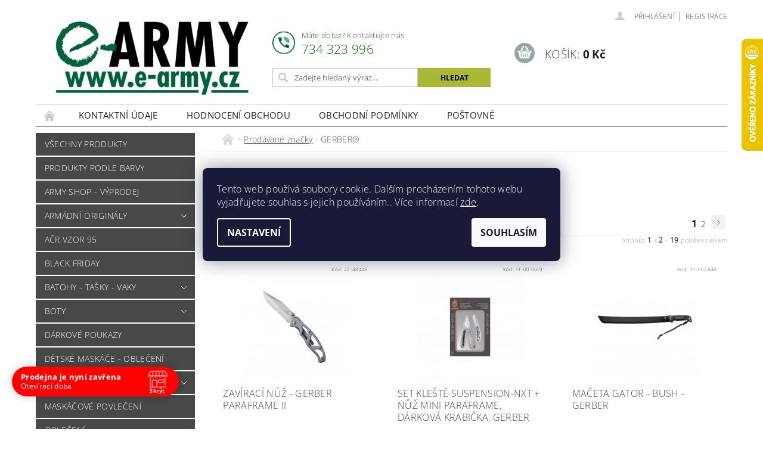

--- FILE ---
content_type: text/html; charset=utf-8
request_url: https://www.e-army.cz/znacka/gerber/
body_size: 27560
content:
<!DOCTYPE html>
<html id="css" xml:lang='cs' lang='cs' class="external-fonts-loaded">
    <head>
        <link rel="preconnect" href="https://cdn.myshoptet.com" /><link rel="dns-prefetch" href="https://cdn.myshoptet.com" /><link rel="preload" href="https://cdn.myshoptet.com/prj/dist/master/cms/libs/jquery/jquery-1.11.3.min.js" as="script" />        <script>
dataLayer = [];
dataLayer.push({'shoptet' : {
    "pageId": -24,
    "pageType": "article",
    "currency": "CZK",
    "currencyInfo": {
        "decimalSeparator": ",",
        "exchangeRate": 1,
        "priceDecimalPlaces": 2,
        "symbol": "K\u010d",
        "symbolLeft": 0,
        "thousandSeparator": " "
    },
    "language": "cs",
    "projectId": 574986,
    "cartInfo": {
        "id": null,
        "freeShipping": false,
        "freeShippingFrom": 2399,
        "leftToFreeGift": {
            "formattedPrice": "0 K\u010d",
            "priceLeft": 0
        },
        "freeGift": false,
        "leftToFreeShipping": {
            "priceLeft": 2399,
            "dependOnRegion": 0,
            "formattedPrice": "2 399 K\u010d"
        },
        "discountCoupon": [],
        "getNoBillingShippingPrice": {
            "withoutVat": 0,
            "vat": 0,
            "withVat": 0
        },
        "cartItems": [],
        "taxMode": "ORDINARY"
    },
    "cart": [],
    "customer": {
        "priceRatio": 1,
        "priceListId": 1,
        "groupId": null,
        "registered": false,
        "mainAccount": false
    }
}});
dataLayer.push({'cookie_consent' : {
    "marketing": "denied",
    "analytics": "denied"
}});
document.addEventListener('DOMContentLoaded', function() {
    shoptet.consent.onAccept(function(agreements) {
        if (agreements.length == 0) {
            return;
        }
        dataLayer.push({
            'cookie_consent' : {
                'marketing' : (agreements.includes(shoptet.config.cookiesConsentOptPersonalisation)
                    ? 'granted' : 'denied'),
                'analytics': (agreements.includes(shoptet.config.cookiesConsentOptAnalytics)
                    ? 'granted' : 'denied')
            },
            'event': 'cookie_consent'
        });
    });
});
</script>

<!-- Google Tag Manager -->
<script>(function(w,d,s,l,i){w[l]=w[l]||[];w[l].push({'gtm.start':
new Date().getTime(),event:'gtm.js'});var f=d.getElementsByTagName(s)[0],
j=d.createElement(s),dl=l!='dataLayer'?'&l='+l:'';j.async=true;j.src=
'https://www.googletagmanager.com/gtm.js?id='+i+dl;f.parentNode.insertBefore(j,f);
})(window,document,'script','dataLayer','GTM-PDBFZN64');</script>
<!-- End Google Tag Manager -->


        <meta http-equiv="content-type" content="text/html; charset=utf-8" />
        <title>GERBER® - E-ARMY.cz</title>

        <meta name="viewport" content="width=device-width, initial-scale=1.0" />
        <meta name="format-detection" content="telephone=no" />

        
            <meta property="og:type" content="website"><meta property="og:site_name" content="e-army.cz"><meta property="og:url" content="https://www.e-army.cz/znacka/gerber/"><meta property="og:title" content="GERBER® - E-ARMY.cz"><meta name="author" content="E-ARMY.cz"><meta name="web_author" content="Shoptet.cz"><meta name="dcterms.rightsHolder" content="www.e-army.cz"><meta name="robots" content="index,follow"><meta property="og:image" content="https://cdn.myshoptet.com/usr/www.e-army.cz/user/front_images/ogImage/hp.jpg?t=1769320348"><meta property="og:description" content="GERBER®"><meta name="description" content="GERBER®"><meta name="google-site-verification" content="O7FgQqVnWgrs4mK-a94mOcrYcVCKXsTdv-O1kNVAaZg">
        


                                                <link rel="next" href="/znacka/gerber/strana-2/" />
                    
        <noscript>
            <style media="screen">
                #category-filter-hover {
                    display: block !important;
                }
            </style>
        </noscript>
        
    <link href="https://cdn.myshoptet.com/prj/dist/master/cms/templates/frontend_templates/shared/css/font-face/open-sans.css" rel="stylesheet"><link href="https://cdn.myshoptet.com/prj/dist/master/shop/dist/font-shoptet-04.css.7d79974e5b4cdb582ad8.css" rel="stylesheet">    <script>
        var oldBrowser = false;
    </script>
    <!--[if lt IE 9]>
        <script src="https://cdnjs.cloudflare.com/ajax/libs/html5shiv/3.7.3/html5shiv.js"></script>
        <script>
            var oldBrowser = '<strong>Upozornění!</strong> Používáte zastaralý prohlížeč, který již není podporován. Prosím <a href="https://www.whatismybrowser.com/" target="_blank" rel="nofollow">aktualizujte svůj prohlížeč</a> a zvyšte své UX.';
        </script>
    <![endif]-->

        <style>:root {--color-primary: #484848;--color-primary-h: 0;--color-primary-s: 0%;--color-primary-l: 28%;--color-primary-hover: #484848;--color-primary-hover-h: 0;--color-primary-hover-s: 0%;--color-primary-hover-l: 28%;--color-secondary: #95a5a6;--color-secondary-h: 184;--color-secondary-s: 9%;--color-secondary-l: 62%;--color-secondary-hover: #7f8c8d;--color-secondary-hover-h: 184;--color-secondary-hover-s: 6%;--color-secondary-hover-l: 53%;--color-tertiary: #000000;--color-tertiary-h: 0;--color-tertiary-s: 0%;--color-tertiary-l: 0%;--color-tertiary-hover: #000000;--color-tertiary-hover-h: 0;--color-tertiary-hover-s: 0%;--color-tertiary-hover-l: 0%;--color-header-background: #ffffff;--template-font: "Open Sans";--template-headings-font: "Open Sans";--header-background-url: url("https://cdn.myshoptet.com/prj/dist/master/cms/img/common/header_backgrounds/04-blue.png");--cookies-notice-background: #1A1937;--cookies-notice-color: #F8FAFB;--cookies-notice-button-hover: #f5f5f5;--cookies-notice-link-hover: #27263f;--templates-update-management-preview-mode-content: "Náhled aktualizací šablony je aktivní pro váš prohlížeč."}</style>

        <style>:root {--logo-x-position: 10px;--logo-y-position: 10px;--front-image-x-position: 319px;--front-image-y-position: 0px;}</style>

        <link href="https://cdn.myshoptet.com/prj/dist/master/shop/dist/main-04.css.55ec9317567af1708cb4.css" rel="stylesheet" media="screen" />

        <link rel="stylesheet" href="https://cdn.myshoptet.com/prj/dist/master/cms/templates/frontend_templates/_/css/print.css" media="print" />
                            <link rel="shortcut icon" href="/favicon.ico" type="image/x-icon" />
                                    <link rel="canonical" href="https://www.e-army.cz/znacka/gerber/" />
        
        
        
            <script>
        var _hwq = _hwq || [];
        _hwq.push(['setKey', 'ADA6620A9A0A7C98AF3943F007DE8B46']);
        _hwq.push(['setTopPos', '0']);
        _hwq.push(['showWidget', '22']);
        (function() {
            var ho = document.createElement('script');
            ho.src = 'https://cz.im9.cz/direct/i/gjs.php?n=wdgt&sak=ADA6620A9A0A7C98AF3943F007DE8B46';
            var s = document.getElementsByTagName('script')[0]; s.parentNode.insertBefore(ho, s);
        })();
    </script>

                
                    
                <script>var shoptet = shoptet || {};shoptet.abilities = {"about":{"generation":2,"id":"04"},"config":{"category":{"product":{"image_size":"detail_alt_1"}},"navigation_breakpoint":991,"number_of_active_related_products":2,"product_slider":{"autoplay":false,"autoplay_speed":3000,"loop":true,"navigation":true,"pagination":true,"shadow_size":0}},"elements":{"recapitulation_in_checkout":true},"feature":{"directional_thumbnails":false,"extended_ajax_cart":false,"extended_search_whisperer":false,"fixed_header":false,"images_in_menu":false,"product_slider":false,"simple_ajax_cart":true,"smart_labels":false,"tabs_accordion":false,"tabs_responsive":false,"top_navigation_menu":false,"user_action_fullscreen":false}};shoptet.design = {"template":{"name":"Pop","colorVariant":"Sapphire"},"layout":{"homepage":"catalog3","subPage":"catalog3","productDetail":"catalog4"},"colorScheme":{"conversionColor":"#95a5a6","conversionColorHover":"#7f8c8d","color1":"#484848","color2":"#484848","color3":"#000000","color4":"#000000"},"fonts":{"heading":"Open Sans","text":"Open Sans"},"header":{"backgroundImage":"https:\/\/www.e-army.czcms\/img\/common\/header_backgrounds\/04-blue.png","image":null,"logo":"https:\/\/www.e-army.czuser\/logos\/bez_na__zvu11.jpg","color":"#ffffff"},"background":{"enabled":false,"color":null,"image":null}};shoptet.config = {};shoptet.events = {};shoptet.runtime = {};shoptet.content = shoptet.content || {};shoptet.updates = {};shoptet.messages = [];shoptet.messages['lightboxImg'] = "Obrázek";shoptet.messages['lightboxOf'] = "z";shoptet.messages['more'] = "Více";shoptet.messages['cancel'] = "Zrušit";shoptet.messages['removedItem'] = "Položka byla odstraněna z košíku.";shoptet.messages['discountCouponWarning'] = "Zapomněli jste uplatnit slevový kupón. Pro pokračování jej uplatněte pomocí tlačítka vedle vstupního pole, nebo jej smažte.";shoptet.messages['charsNeeded'] = "Prosím, použijte minimálně 3 znaky!";shoptet.messages['invalidCompanyId'] = "Neplané IČ, povoleny jsou pouze číslice";shoptet.messages['needHelp'] = "Potřebujete pomoc?";shoptet.messages['showContacts'] = "Zobrazit kontakty";shoptet.messages['hideContacts'] = "Skrýt kontakty";shoptet.messages['ajaxError'] = "Došlo k chybě; obnovte prosím stránku a zkuste to znovu.";shoptet.messages['variantWarning'] = "Zvolte prosím variantu produktu.";shoptet.messages['chooseVariant'] = "Zvolte variantu";shoptet.messages['unavailableVariant'] = "Tato varianta není dostupná a není možné ji objednat.";shoptet.messages['withVat'] = "včetně DPH";shoptet.messages['withoutVat'] = "bez DPH";shoptet.messages['toCart'] = "Do košíku";shoptet.messages['emptyCart'] = "Prázdný košík";shoptet.messages['change'] = "Změnit";shoptet.messages['chosenBranch'] = "Zvolená pobočka";shoptet.messages['validatorRequired'] = "Povinné pole";shoptet.messages['validatorEmail'] = "Prosím vložte platnou e-mailovou adresu";shoptet.messages['validatorUrl'] = "Prosím vložte platnou URL adresu";shoptet.messages['validatorDate'] = "Prosím vložte platné datum";shoptet.messages['validatorNumber'] = "Vložte číslo";shoptet.messages['validatorDigits'] = "Prosím vložte pouze číslice";shoptet.messages['validatorCheckbox'] = "Zadejte prosím všechna povinná pole";shoptet.messages['validatorConsent'] = "Bez souhlasu nelze odeslat.";shoptet.messages['validatorPassword'] = "Hesla se neshodují";shoptet.messages['validatorInvalidPhoneNumber'] = "Vyplňte prosím platné telefonní číslo bez předvolby.";shoptet.messages['validatorInvalidPhoneNumberSuggestedRegion'] = "Neplatné číslo — navržený region: %1";shoptet.messages['validatorInvalidCompanyId'] = "Neplatné IČ, musí být ve tvaru jako %1";shoptet.messages['validatorFullName'] = "Nezapomněli jste příjmení?";shoptet.messages['validatorHouseNumber'] = "Prosím zadejte správné číslo domu";shoptet.messages['validatorZipCode'] = "Zadané PSČ neodpovídá zvolené zemi";shoptet.messages['validatorShortPhoneNumber'] = "Telefonní číslo musí mít min. 8 znaků";shoptet.messages['choose-personal-collection'] = "Prosím vyberte místo doručení u osobního odběru, není zvoleno.";shoptet.messages['choose-external-shipping'] = "Upřesněte prosím vybraný způsob dopravy";shoptet.messages['choose-ceska-posta'] = "Pobočka České Pošty není určena, zvolte prosím některou";shoptet.messages['choose-hupostPostaPont'] = "Pobočka Maďarské pošty není vybrána, zvolte prosím nějakou";shoptet.messages['choose-postSk'] = "Pobočka Slovenské pošty není zvolena, vyberte prosím některou";shoptet.messages['choose-ulozenka'] = "Pobočka Uloženky nebyla zvolena, prosím vyberte některou";shoptet.messages['choose-zasilkovna'] = "Pobočka Zásilkovny nebyla zvolena, prosím vyberte některou";shoptet.messages['choose-ppl-cz'] = "Pobočka PPL ParcelShop nebyla vybrána, vyberte prosím jednu";shoptet.messages['choose-glsCz'] = "Pobočka GLS ParcelShop nebyla zvolena, prosím vyberte některou";shoptet.messages['choose-dpd-cz'] = "Ani jedna z poboček služby DPD Parcel Shop nebyla zvolená, prosím vyberte si jednu z možností.";shoptet.messages['watchdogType'] = "Je zapotřebí vybrat jednu z možností u sledování produktu.";shoptet.messages['watchdog-consent-required'] = "Musíte zaškrtnout všechny povinné souhlasy";shoptet.messages['watchdogEmailEmpty'] = "Prosím vyplňte e-mail";shoptet.messages['privacyPolicy'] = 'Musíte souhlasit s ochranou osobních údajů';shoptet.messages['amountChanged'] = '(množství bylo změněno)';shoptet.messages['unavailableCombination'] = 'Není k dispozici v této kombinaci';shoptet.messages['specifyShippingMethod'] = 'Upřesněte dopravu';shoptet.messages['PIScountryOptionMoreBanks'] = 'Možnost platby z %1 bank';shoptet.messages['PIScountryOptionOneBank'] = 'Možnost platby z 1 banky';shoptet.messages['PIScurrencyInfoCZK'] = 'V měně CZK lze zaplatit pouze prostřednictvím českých bank.';shoptet.messages['PIScurrencyInfoHUF'] = 'V měně HUF lze zaplatit pouze prostřednictvím maďarských bank.';shoptet.messages['validatorVatIdWaiting'] = "Ověřujeme";shoptet.messages['validatorVatIdValid'] = "Ověřeno";shoptet.messages['validatorVatIdInvalid'] = "DIČ se nepodařilo ověřit, i přesto můžete objednávku dokončit";shoptet.messages['validatorVatIdInvalidOrderForbid'] = "Zadané DIČ nelze nyní ověřit, protože služba ověřování je dočasně nedostupná. Zkuste opakovat zadání později, nebo DIČ vymažte s vaši objednávku dokončete v režimu OSS. Případně kontaktujte prodejce.";shoptet.messages['validatorVatIdInvalidOssRegime'] = "Zadané DIČ nemůže být ověřeno, protože služba ověřování je dočasně nedostupná. Vaše objednávka bude dokončena v režimu OSS. Případně kontaktujte prodejce.";shoptet.messages['previous'] = "Předchozí";shoptet.messages['next'] = "Následující";shoptet.messages['close'] = "Zavřít";shoptet.messages['imageWithoutAlt'] = "Tento obrázek nemá popisek";shoptet.messages['newQuantity'] = "Nové množství:";shoptet.messages['currentQuantity'] = "Aktuální množství:";shoptet.messages['quantityRange'] = "Prosím vložte číslo v rozmezí %1 a %2";shoptet.messages['skipped'] = "Přeskočeno";shoptet.messages.validator = {};shoptet.messages.validator.nameRequired = "Zadejte jméno a příjmení.";shoptet.messages.validator.emailRequired = "Zadejte e-mailovou adresu (např. jan.novak@example.com).";shoptet.messages.validator.phoneRequired = "Zadejte telefonní číslo.";shoptet.messages.validator.messageRequired = "Napište komentář.";shoptet.messages.validator.descriptionRequired = shoptet.messages.validator.messageRequired;shoptet.messages.validator.captchaRequired = "Vyplňte bezpečnostní kontrolu.";shoptet.messages.validator.consentsRequired = "Potvrďte svůj souhlas.";shoptet.messages.validator.scoreRequired = "Zadejte počet hvězdiček.";shoptet.messages.validator.passwordRequired = "Zadejte heslo, které bude obsahovat min. 4 znaky.";shoptet.messages.validator.passwordAgainRequired = shoptet.messages.validator.passwordRequired;shoptet.messages.validator.currentPasswordRequired = shoptet.messages.validator.passwordRequired;shoptet.messages.validator.birthdateRequired = "Zadejte datum narození.";shoptet.messages.validator.billFullNameRequired = "Zadejte jméno a příjmení.";shoptet.messages.validator.deliveryFullNameRequired = shoptet.messages.validator.billFullNameRequired;shoptet.messages.validator.billStreetRequired = "Zadejte název ulice.";shoptet.messages.validator.deliveryStreetRequired = shoptet.messages.validator.billStreetRequired;shoptet.messages.validator.billHouseNumberRequired = "Zadejte číslo domu.";shoptet.messages.validator.deliveryHouseNumberRequired = shoptet.messages.validator.billHouseNumberRequired;shoptet.messages.validator.billZipRequired = "Zadejte PSČ.";shoptet.messages.validator.deliveryZipRequired = shoptet.messages.validator.billZipRequired;shoptet.messages.validator.billCityRequired = "Zadejte název města.";shoptet.messages.validator.deliveryCityRequired = shoptet.messages.validator.billCityRequired;shoptet.messages.validator.companyIdRequired = "Zadejte IČ.";shoptet.messages.validator.vatIdRequired = "Zadejte DIČ.";shoptet.messages.validator.billCompanyRequired = "Zadejte název společnosti.";shoptet.messages['loading'] = "Načítám…";shoptet.messages['stillLoading'] = "Stále načítám…";shoptet.messages['loadingFailed'] = "Načtení se nezdařilo. Zkuste to znovu.";shoptet.messages['productsSorted'] = "Produkty seřazeny.";shoptet.messages['formLoadingFailed'] = "Formulář se nepodařilo načíst. Zkuste to prosím znovu.";shoptet.messages.moreInfo = "Více informací";shoptet.config.showAdvancedOrder = true;shoptet.config.orderingProcess = {active: false,step: false};shoptet.config.documentsRounding = '3';shoptet.config.documentPriceDecimalPlaces = '2';shoptet.config.thousandSeparator = ' ';shoptet.config.decSeparator = ',';shoptet.config.decPlaces = '2';shoptet.config.decPlacesSystemDefault = '2';shoptet.config.currencySymbol = 'Kč';shoptet.config.currencySymbolLeft = '0';shoptet.config.defaultVatIncluded = 1;shoptet.config.defaultProductMaxAmount = 9999;shoptet.config.inStockAvailabilityId = -1;shoptet.config.defaultProductMaxAmount = 9999;shoptet.config.inStockAvailabilityId = -1;shoptet.config.cartActionUrl = '/action/Cart';shoptet.config.advancedOrderUrl = '/action/Cart/GetExtendedOrder/';shoptet.config.cartContentUrl = '/action/Cart/GetCartContent/';shoptet.config.stockAmountUrl = '/action/ProductStockAmount/';shoptet.config.addToCartUrl = '/action/Cart/addCartItem/';shoptet.config.removeFromCartUrl = '/action/Cart/deleteCartItem/';shoptet.config.updateCartUrl = '/action/Cart/setCartItemAmount/';shoptet.config.addDiscountCouponUrl = '/action/Cart/addDiscountCoupon/';shoptet.config.setSelectedGiftUrl = '/action/Cart/setSelectedGift/';shoptet.config.rateProduct = '/action/ProductDetail/RateProduct/';shoptet.config.customerDataUrl = '/action/OrderingProcess/step2CustomerAjax/';shoptet.config.registerUrl = '/registrace/';shoptet.config.agreementCookieName = 'site-agreement';shoptet.config.cookiesConsentUrl = '/action/CustomerCookieConsent/';shoptet.config.cookiesConsentIsActive = 1;shoptet.config.cookiesConsentOptAnalytics = 'analytics';shoptet.config.cookiesConsentOptPersonalisation = 'personalisation';shoptet.config.cookiesConsentOptNone = 'none';shoptet.config.cookiesConsentRefuseDuration = 7;shoptet.config.cookiesConsentName = 'CookiesConsent';shoptet.config.agreementCookieExpire = 400;shoptet.config.cookiesConsentSettingsUrl = '/cookies-settings/';shoptet.config.fonts = {"google":{"attributes":"300,400,600,700,900:latin-ext","families":["Open Sans"],"urls":["https:\/\/cdn.myshoptet.com\/prj\/dist\/master\/cms\/templates\/frontend_templates\/shared\/css\/font-face\/open-sans.css"]},"custom":{"families":["shoptet"],"urls":["https:\/\/cdn.myshoptet.com\/prj\/dist\/master\/shop\/dist\/font-shoptet-04.css.7d79974e5b4cdb582ad8.css"]}};shoptet.config.mobileHeaderVersion = '1';shoptet.config.fbCAPIEnabled = true;shoptet.config.fbPixelEnabled = true;shoptet.config.fbCAPIUrl = '/action/FacebookCAPI/';shoptet.content.regexp = /strana-[0-9]+[\/]/g;shoptet.content.colorboxHeader = '<div class="colorbox-html-content">';shoptet.content.colorboxFooter = '</div>';shoptet.customer = {};shoptet.csrf = shoptet.csrf || {};shoptet.csrf.token = 'csrf_LEbv6FmA505e9fbb0842325f';shoptet.csrf.invalidTokenModal = '<div><h2>Přihlaste se prosím znovu</h2><p>Omlouváme se, ale Váš CSRF token pravděpodobně vypršel. Abychom mohli udržet Vaši bezpečnost na co největší úrovni potřebujeme, abyste se znovu přihlásili.</p><p>Děkujeme za pochopení.</p><div><a href="/login/?backTo=%2Fznacka%2Fgerber%2F">Přihlášení</a></div></div> ';shoptet.csrf.formsSelector = 'csrf-enabled';shoptet.csrf.submitListener = true;shoptet.csrf.validateURL = '/action/ValidateCSRFToken/Index/';shoptet.csrf.refreshURL = '/action/RefreshCSRFTokenNew/Index/';shoptet.csrf.enabled = false;shoptet.config.googleAnalytics ||= {};shoptet.config.googleAnalytics.isGa4Enabled = true;shoptet.config.googleAnalytics.route ||= {};shoptet.config.googleAnalytics.route.ua = "UA";shoptet.config.googleAnalytics.route.ga4 = "GA4";shoptet.config.ums_a11y_category_page = true;shoptet.config.discussion_rating_forms = false;shoptet.config.ums_forms_redesign = false;shoptet.config.showPriceWithoutVat = '';shoptet.config.ums_a11y_login = false;</script>
        <script src="https://cdn.myshoptet.com/prj/dist/master/cms/libs/jquery/jquery-1.11.3.min.js"></script><script src="https://cdn.myshoptet.com/prj/dist/master/cms/libs/jquery/jquery-migrate-1.4.1.min.js"></script><script src="https://cdn.myshoptet.com/prj/dist/master/cms/libs/jquery/jquery-ui-1.8.24.min.js"></script>
    <script src="https://cdn.myshoptet.com/prj/dist/master/shop/dist/main-04.js.cd0f12ca7fcb266dd765.js"></script>
<script src="https://cdn.myshoptet.com/prj/dist/master/shop/dist/shared-2g.js.aa13ef3ecca51cd89ec5.js"></script><script src="https://cdn.myshoptet.com/prj/dist/master/cms/libs/jqueryui/i18n/datepicker-cs.js"></script><script>if (window.self !== window.top) {const script = document.createElement('script');script.type = 'module';script.src = "https://cdn.myshoptet.com/prj/dist/master/shop/dist/editorPreview.js.e7168e827271d1c16a1d.js";document.body.appendChild(script);}</script>        <script>
            jQuery.extend(jQuery.cybergenicsFormValidator.messages, {
                required: "Povinné pole",
                email: "Prosím vložte platnou e-mailovou adresu",
                url: "Prosím vložte platnou URL adresu",
                date: "Prosím vložte platné datum",
                number: "Vložte číslo",
                digits: "Prosím vložte pouze číslice",
                checkbox: "Zadejte prosím všechna povinná pole",
                validatorConsent: "Bez souhlasu nelze odeslat.",
                password: "Hesla se neshodují",
                invalidPhoneNumber: "Vyplňte prosím platné telefonní číslo bez předvolby.",
                invalidCompanyId: 'Nevalidní IČ, musí mít přesně 8 čísel (před kratší IČ lze dát nuly)',
                fullName: "Nezapomněli jste příjmení?",
                zipCode: "Zadané PSČ neodpovídá zvolené zemi",
                houseNumber: "Prosím zadejte správné číslo domu",
                shortPhoneNumber: "Telefonní číslo musí mít min. 8 znaků",
                privacyPolicy: "Musíte souhlasit s ochranou osobních údajů"
            });
        </script>
                                    
                
        
        <!-- User include -->
                <!-- api 473(125) html code header -->

                <style>
                    #order-billing-methods .radio-wrapper[data-guid="81ef02b5-d985-11ef-9344-f62a9e19e24e"]:not(.cgapplepay), #order-billing-methods .radio-wrapper[data-guid="81faa6e7-d985-11ef-9344-f62a9e19e24e"]:not(.cggooglepay) {
                        display: none;
                    }
                </style>
                <script type="text/javascript">
                    document.addEventListener('DOMContentLoaded', function() {
                        if (getShoptetDataLayer('pageType') === 'billingAndShipping') {
                            
                try {
                    if (window.ApplePaySession && window.ApplePaySession.canMakePayments()) {
                        
                        if (document.querySelector('#order-billing-methods .radio-wrapper[data-guid="81ef02b5-d985-11ef-9344-f62a9e19e24e"]')) {
                            document.querySelector('#order-billing-methods .radio-wrapper[data-guid="81ef02b5-d985-11ef-9344-f62a9e19e24e"]').classList.add('cgapplepay');
                        }
                        
                    }
                } catch (err) {} 
            
                            
                const cgBaseCardPaymentMethod = {
                        type: 'CARD',
                        parameters: {
                            allowedAuthMethods: ["PAN_ONLY", "CRYPTOGRAM_3DS"],
                            allowedCardNetworks: [/*"AMEX", "DISCOVER", "INTERAC", "JCB",*/ "MASTERCARD", "VISA"]
                        }
                };
                
                function cgLoadScript(src, callback)
                {
                    var s,
                        r,
                        t;
                    r = false;
                    s = document.createElement('script');
                    s.type = 'text/javascript';
                    s.src = src;
                    s.onload = s.onreadystatechange = function() {
                        if ( !r && (!this.readyState || this.readyState == 'complete') )
                        {
                            r = true;
                            callback();
                        }
                    };
                    t = document.getElementsByTagName('script')[0];
                    t.parentNode.insertBefore(s, t);
                } 
                
                function cgGetGoogleIsReadyToPayRequest() {
                    return Object.assign(
                        {},
                        {
                            apiVersion: 2,
                            apiVersionMinor: 0
                        },
                        {
                            allowedPaymentMethods: [cgBaseCardPaymentMethod]
                        }
                    );
                }

                function onCgGooglePayLoaded() {
                    let paymentsClient = new google.payments.api.PaymentsClient({environment: 'PRODUCTION'});
                    paymentsClient.isReadyToPay(cgGetGoogleIsReadyToPayRequest()).then(function(response) {
                        if (response.result) {
                            
                        if (document.querySelector('#order-billing-methods .radio-wrapper[data-guid="81faa6e7-d985-11ef-9344-f62a9e19e24e"]')) {
                            document.querySelector('#order-billing-methods .radio-wrapper[data-guid="81faa6e7-d985-11ef-9344-f62a9e19e24e"]').classList.add('cggooglepay');
                        }
                        	 	 	 	 	 
                        }
                    })
                    .catch(function(err) {});
                }
                
                cgLoadScript('https://pay.google.com/gp/p/js/pay.js', onCgGooglePayLoaded);
            
                        }
                    });
                </script> 
                
<!-- api 690(337) html code header -->
<script>var ophWidgetData={"lang":"cs","link":"","logo":true,"turnOff":false,"expanded":true,"lunchShow":false,"checkHoliday":true,"showNextWeek":true,"showWidgetStart":"00:00","showWidgetEnd":"23:59","beforeOpenStore":0,"beforeCloseStore":0,"openingHours":[{"day":1,"openHour":"09:00","closeHour":"15:00","openPause":"","closePause":"","closed":false,"staticHourText":""},{"day":2,"openHour":"09:00","closeHour":"15:00","openPause":"","closePause":"","closed":false,"staticHourText":""},{"day":3,"openHour":"09:00","closeHour":"15:00","openPause":"","closePause":"","closed":false,"staticHourText":""},{"day":4,"openHour":"09:00","closeHour":"16:00","openPause":"","closePause":"","closed":false,"staticHourText":""},{"day":5,"openHour":"09:00","closeHour":"15:00","openPause":"","closePause":"","closed":true,"staticHourText":""},{"day":6,"openHour":"","closeHour":"","openPause":"","closePause":"","closed":true,"staticHourText":""},{"day":7,"openHour":"","closeHour":"","openPause":"","closePause":"","closed":true,"staticHourText":""}],"excludes":[{"date":"2025-12-24","openHour":"","closeHour":"","openPause":"","closePause":"","closed":true,"text":"INVENTURA"},{"date":"2025-12-25","openHour":"","closeHour":"","openPause":"","closePause":"","closed":true,"text":"INVENTURA"},{"date":"2025-12-26","openHour":"","closeHour":"","openPause":"","closePause":"","closed":true,"text":"INVENTURA"},{"date":"2025-12-29","openHour":"","closeHour":"","openPause":"","closePause":"","closed":true,"text":"INVENTURA"},{"date":"2025-12-30","openHour":"","closeHour":"","openPause":"","closePause":"","closed":true,"text":"INVENTURA"},{"date":"2025-12-31","openHour":"","closeHour":"","openPause":"","closePause":"","closed":true,"text":"INVENTURA"},{"date":"2026-01-01","openHour":"","closeHour":"","openPause":"","closePause":"","closed":true,"text":"INVENTURA"},{"date":"2026-01-02","openHour":"","closeHour":"","openPause":"","closePause":"","closed":true,"text":"INVENTURA"}],"holidayList":["01-01","01-05","08-05","05-07","06-07","28-09","28-10","17-11","24-12","25-12","26-12"],"todayLongFormat":false,"logoFilemanager":"","colors":{"bg_header_color":"","bg_logo_color":"","bg_title_color":"","bg_preopen_color":"#80ff00","bg_open_color":"#00ff00","bg_pause_color":"#ff9800","bg_preclose_color":"#ff6f00","bg_close_color":"#ff0000","color_exception_day":"#e94b4b"},"address":"","icon":"icon-01","bottomPosition":0,"showDetailOnExpand":true,"disableDetail":false,"disableDetailTable":false,"hideOnMobile":false,"hideOnCheckout":false,"weekTurnOff":[],"directPosition":"ltr"}</script>
<!-- service 690(337) html code header -->
<link href="https://cdn.myshoptet.com/usr/mcore.myshoptet.com/user/documents/upload/addon01/ophWidget.min.css?v=1.6.9" rel="stylesheet" />


<!-- service 1526(1137) html code header -->
<style>
.adulto-cz {
    padding-top: 15px;
    padding-bottom: 15px;
}
</style>
<!-- project html code header -->
<!--Font Awesome icons-->
<link rel="stylesheet" href="https://cdnjs.cloudflare.com/ajax/libs/font-awesome/4.7.0/css/font-awesome.css" integrity="sha512-5A8nwdMOWrSz20fDsjczgUidUBR8liPYU+WymTZP1lmY9G6Oc7HlZv156XqnsgNUzTyMefFTcsFH/tnJE/+xBg==" crossorigin="anonymous" referrerpolicy="no-referrer" />
<!-- Google Tag Manager -->

<script>(function(w,d,s,l,i){w[l]=w[l]||[];w[l].push({'gtm.start':

new Date().getTime(),event:'gtm.js'});var f=d.getElementsByTagName(s)[0],

j=d.createElement(s),dl=l!='dataLayer'?'&l='+l:'';j.async=true;j.src=

'https://www.googletagmanager.com/gtm.js?id='+i+dl;f.parentNode.insertBefore(j,f);

})(window,document,'script','dataLayer','GTM-MK64SPR');</script>

<!-- End Google Tag Manager -->

<!-- Google Tag Manager (noscript) -->

<noscript><iframe src="https://www.googletagmanager.com/ns.html?id=GTM-MK64SPR"

height="0" width="0" style="display:none;visibility:hidden"></iframe></noscript>

<!-- End Google Tag Manager (noscript) -->



<!-- Facebook Pixel Code -->

<script>

  !function(f,b,e,v,n,t,s)

  {if(f.fbq)return;n=f.fbq=function(){n.callMethod?

  n.callMethod.apply(n,arguments):n.queue.push(arguments)};

  if(!f._fbq)f._fbq=n;n.push=n;n.loaded=!0;n.version='2.0';

  n.queue=[];t=b.createElement(e);t.async=!0;

  t.src=v;s=b.getElementsByTagName(e)[0];

  s.parentNode.insertBefore(t,s)}(window, document,'script',

  'https://connect.facebook.net/en_US/fbevents.js');

  fbq('init', '2049165618446042');

  fbq('track', 'PageView');

</script>

<noscript><img height="1" width="1" style="display:none"

  src="https://www.facebook.com/tr?id=2049165618446042&ev=PageView&noscript=1"

/></noscript>

<!-- End Facebook Pixel Code -->

<!--Styl-->
<link rel="stylesheet" type="text/css" href="/user/documents/upload/style.css" />
<style>
	.custom-footer__banner8{text-align: center;}
  .heurekaReviews{ text-align: center; margin-bottom: 3rem; }
  .heurekaReviews__area { text-align: left; }
  .heurekaReviews__btn{ padding: .5rem 1rem; color: white; text-decoration: none; background: black; transition: .5s ease-in-out; }
  .heurekaReviews__btn:hover{ color: white; background: #484848; }
  footer .hide-for-small-only, .hide-for-small-up, .hide-for-small, .hide-for-small-down, .show-for-medium-only, .show-for-medium-up, .show-for-medium, .hide-for-medium-down, .show-for-large-only, .show-for-large-up, .show-for-large, .hide-for-large-down, .show-for-xlarge-only, .show-for-xlarge-up, .show-for-xxlarge-only, .show-for-xxlarge-up{
  	display: inline-block !important;
  }
  #footer-in .footer-row-element:not(.banner), #footer-in .banner img{display: inline-block !important;margin-bottom: 1rem;}
/*VP */
main#content-in>div.h2-wrapper>h2 {
    text-transform: none;
}
  
</style>

<style>
.faq-answer {
  font-size: 16px !important;
  color: var(--color-primary);
  background-color: #fafafa;
  border: 1px solid #fafafa;
  border-radius: 4px;
  margin-top: 10px;
  padding: 10px;
  display: none;
}
.faq-answer h2,
.faq-answer h3 {
  font-size: 24px !important;
  font-weight: 500;
  color: #444;
  text-transform: none;
  letter-spacing: 0;
  margin: 1rem 0 1rem;
}
.faq-answer a,
.faq-answer p,
.faq-answer ul,
.faq-answer li {
  font-size: 16px !important;
  font-weight: 400;
  color: #333;
  line-height: 1.5rem;
  text-transform: none;
  letter-spacing: 0;
  padding-bottom: 10px;
}
.faq-answer a {
  color: #fff;
  text-decoration: underline;
}

.faq .faq-question {
  position: relative;
  cursor: pointer;
  display: flex;
  align-items: center;
  background: #aab835;
  border: 1px solid #aab835;
  margin-bottom: 1rem;
  padding: 10px;
}

.faq .faq-question h3 {
  font-family: "Roboto", sans-serif !important;
  font-size: 14px;
  font-weight: bold;
  text-transform: math-auto;
  margin: 0;
  padding: 5px;
}

.faq .faq-toggle {
  font-size: 26px;
  font-weight: 500;
  color: #fff;
  background: var(--color-primary);
  border-radius: 2px;
  width: 50px;
  height: 50px;
  position: absolute;
  top: 0;
  left: auto;
  right: 0;
  display: flex;
  justify-content: center;
  align-items: center;
}

.faq-item.open .faq-answer {
  display: block;
  animation: slideDown 0.3s ease-out;
}

@keyframes slideDown {
  from {
    max-height: 0;
    opacity: 0;
  }
  to {
    max-height: 500px;
    opacity: 1;
  }
}
</style>

<!-- Štefan Mazáň -->
<style>
.search-whisperer-description-availability {
	display: none;
}
</style>

        <!-- /User include -->
                                <!-- Global site tag (gtag.js) - Google Analytics -->
    <script async src="https://www.googletagmanager.com/gtag/js?id=G-M5G8CP23GQ"></script>
    <script>
        
        window.dataLayer = window.dataLayer || [];
        function gtag(){dataLayer.push(arguments);}
        

                    console.debug('default consent data');

            gtag('consent', 'default', {"ad_storage":"denied","analytics_storage":"denied","ad_user_data":"denied","ad_personalization":"denied","wait_for_update":500});
            dataLayer.push({
                'event': 'default_consent'
            });
        
        gtag('js', new Date());

                gtag('config', 'UA-6211940-1', { 'groups': "UA" });
        
                gtag('config', 'G-M5G8CP23GQ', {"groups":"GA4","send_page_view":false,"content_group":"article","currency":"CZK","page_language":"cs"});
        
                gtag('config', 'AW-1038410308', {"allow_enhanced_conversions":true});
        
        
        
        
        
                    gtag('event', 'page_view', {"send_to":"GA4","page_language":"cs","content_group":"article","currency":"CZK"});
        
        
        
        
        
        
        
        
        
        
        
        
        
        document.addEventListener('DOMContentLoaded', function() {
            if (typeof shoptet.tracking !== 'undefined') {
                for (var id in shoptet.tracking.bannersList) {
                    gtag('event', 'view_promotion', {
                        "send_to": "UA",
                        "promotions": [
                            {
                                "id": shoptet.tracking.bannersList[id].id,
                                "name": shoptet.tracking.bannersList[id].name,
                                "position": shoptet.tracking.bannersList[id].position
                            }
                        ]
                    });
                }
            }

            shoptet.consent.onAccept(function(agreements) {
                if (agreements.length !== 0) {
                    console.debug('gtag consent accept');
                    var gtagConsentPayload =  {
                        'ad_storage': agreements.includes(shoptet.config.cookiesConsentOptPersonalisation)
                            ? 'granted' : 'denied',
                        'analytics_storage': agreements.includes(shoptet.config.cookiesConsentOptAnalytics)
                            ? 'granted' : 'denied',
                                                                                                'ad_user_data': agreements.includes(shoptet.config.cookiesConsentOptPersonalisation)
                            ? 'granted' : 'denied',
                        'ad_personalization': agreements.includes(shoptet.config.cookiesConsentOptPersonalisation)
                            ? 'granted' : 'denied',
                        };
                    console.debug('update consent data', gtagConsentPayload);
                    gtag('consent', 'update', gtagConsentPayload);
                    dataLayer.push(
                        { 'event': 'update_consent' }
                    );
                }
            });
        });
    </script>

                <!-- Facebook Pixel Code -->
<script type="text/plain" data-cookiecategory="analytics">
!function(f,b,e,v,n,t,s){if(f.fbq)return;n=f.fbq=function(){n.callMethod?
            n.callMethod.apply(n,arguments):n.queue.push(arguments)};if(!f._fbq)f._fbq=n;
            n.push=n;n.loaded=!0;n.version='2.0';n.queue=[];t=b.createElement(e);t.async=!0;
            t.src=v;s=b.getElementsByTagName(e)[0];s.parentNode.insertBefore(t,s)}(window,
            document,'script','//connect.facebook.net/en_US/fbevents.js');
$(document).ready(function(){
fbq('set', 'autoConfig', 'false', '214326495012341')
fbq("init", "214326495012341", {}, { agent:"plshoptet" });
fbq("track", "PageView",{}, {"eventID":"49efaff6f6e70cf90bc62a798b1d96aa"});
window.dataLayer = window.dataLayer || [];
dataLayer.push({"fbpixel": "loaded","event": "fbloaded"});
});
</script>
<noscript>
<img height="1" width="1" style="display:none" src="https://www.facebook.com/tr?id=214326495012341&ev=PageView&noscript=1"/>
</noscript>
<!-- End Facebook Pixel Code -->

                                                    </head>
        <body class="desktop id--24 in-znacka template-04 type-manufacturer-detail page-category ajax-add-to-cart">
        
        <div id="fb-root"></div>
        <script>
            window.fbAsyncInit = function() {
                FB.init({
                    autoLogAppEvents : true,
                    xfbml            : true,
                    version          : 'v24.0'
                });
            };
        </script>
        <script async defer crossorigin="anonymous" src="https://connect.facebook.net/cs_CZ/sdk.js#xfbml=1&version=v24.0"></script>
        
<!-- Google Tag Manager (noscript) -->
<noscript><iframe src="https://www.googletagmanager.com/ns.html?id=GTM-PDBFZN64"
height="0" width="0" style="display:none;visibility:hidden"></iframe></noscript>
<!-- End Google Tag Manager (noscript) -->


                
        
        <div id="main-wrapper">
            <div id="main-wrapper-in" class="large-12 medium-12 small-12">
                <div id="main" class="large-12 medium-12 small-12 row">

                    

                    <div id="header" class="large-12 medium-12 small-12 columns">
                        <header id="header-in" class="large-12 medium-12 small-12 clearfix">
                            
<div class="row">
    
                        <div class="large-4 medium-4 small-6 columns">
                        <a href="/" title="E-ARMY.cz" id="logo" data-testid="linkWebsiteLogo"><img src="https://cdn.myshoptet.com/usr/www.e-army.cz/user/logos/bez_na__zvu11.jpg" alt="E-ARMY.cz" /></a>
        </div>
    
    
        <div class="large-4 medium-4 small-12 columns">
                                                <div class="large-12 row collapse header-contacts">
                                                                                       <div class="large-12 tac medium-12 small-6 header-phone columns left">
                    <a href="tel:734323996" title="Telefon"><span>734 323 996</span></a>
                    </div>
                                            </div>
            
                        <div class="searchform large-12 medium-12 small-12" itemscope itemtype="https://schema.org/WebSite">
                <meta itemprop="headline" content="Prodávané značky"/>
<meta itemprop="url" content="https://www.e-army.cz"/>
        <meta itemprop="text" content="GERBER®"/>

                <form class="search-whisperer-wrap-v1 search-whisperer-wrap" action="/action/ProductSearch/prepareString/" method="post" itemprop="potentialAction" itemscope itemtype="https://schema.org/SearchAction" data-testid="searchForm">
                    <fieldset>
                        <meta itemprop="target" content="https://www.e-army.cz/vyhledavani/?string={string}"/>
                        <div class="large-8 medium-8 small-12 left">
                            <input type="hidden" name="language" value="cs" />
                            <input type="search" name="string" itemprop="query-input" class="s-word" placeholder="Zadejte hledaný výraz..." autocomplete="off" data-testid="searchInput" />
                        </div>
                        <div class="tar large-4 medium-4 small-2 left b-search-wrap">
                            <input type="submit" value="Hledat" class="b-search tiny button" data-testid="searchBtn" />
                        </div>
                        <div class="search-whisperer-container-js"></div>
                        <div class="search-notice large-12 medium-12 small-12" data-testid="searchMsg">Prosím, použijte minimálně 3 znaky!</div>
                    </fieldset>
                </form>
            </div>
        </div>
    
    
        <div class="large-4 medium-4 small-12 columns">
                        <div id="top-links" class="large-12 medium-12 small-12">
                <span class="responsive-mobile-visible responsive-all-hidden box-account-links-trigger-wrap">
                    <span class="box-account-links-trigger"></span>
                </span>
                <ul class="responsive-mobile-hidden box-account-links list-inline list-reset">
                    
                                                                                                                        <li>
                                        <a class="icon-account-login" href="/login/?backTo=%2Fznacka%2Fgerber%2F" title="Přihlášení" data-testid="signin" rel="nofollow"><span>Přihlášení</span></a>
                                    </li>
                                    <li>
                                        <span class="responsive-mobile-hidden"> |</span>
                                        <a href="/registrace/" title="Registrace" data-testid="headerSignup" rel="nofollow">Registrace</a>
                                    </li>
                                                                                                        
                </ul>
            </div>
                        
                                            
                <div class="place-cart-here">
                    <div id="header-cart-wrapper" class="header-cart-wrapper menu-element-wrap">
    <a href="/kosik/" id="header-cart" class="header-cart" data-testid="headerCart" rel="nofollow">
        <span class="responsive-mobile-hidden">Košík:</span>
        
        <strong class="header-cart-price" data-testid="headerCartPrice">
            0 Kč
        </strong>
    </a>

    <div id="cart-recapitulation" class="cart-recapitulation menu-element-submenu align-right hover-hidden" data-testid="popupCartWidget">
                    <div class="cart-reca-single darken tac" data-testid="cartTitle">
                Váš nákupní košík je prázdný            </div>
            </div>
</div>
                </div>
                    </div>
    
</div>

             <nav id="menu" class="large-12 medium-12 small-12"><ul class="inline-list list-inline valign-top-inline left"><li class="first-line"><a href="/" id="a-home" data-testid="headerMenuItem">Úvodní stránka</a></li><li class="menu-item-29">
    <a href="/kontakt/" data-testid="headerMenuItem">
        Kontaktní údaje
    </a>
</li><li class="menu-item-1517">
    <a href="/hodnoceni/" data-testid="headerMenuItem">
        Hodnocení obchodu
    </a>
</li><li class="menu-item-39">
    <a href="/obchodni-podminky/" data-testid="headerMenuItem">
        Obchodní podmínky
    </a>
</li><li class="menu-item-external-28">
    <a href="https://www.e-army.cz/postovne/" data-testid="headerMenuItem">
        Poštovné
    </a>
</li></ul><div id="menu-helper-wrapper"><div id="menu-helper" data-testid="hamburgerMenu">&nbsp;</div><ul id="menu-helper-box"></ul></div></nav>

<script>
    $(document).ready(function() {
        checkSearchForm($('.searchform'), "Prosím, použijte minimálně 3 znaky!");
    });
    var userOptions = {
        carousel : {
            stepTimer : 5000,
            fadeTimer : 800
        }
    };
</script>

                        </header>
                    </div>
                    <div id="main-in" class="large-12 medium-12 small-12 columns">
                        <div id="main-in-in" class="large-12 medium-12 small-12">
                            
                            <div id="content" class="large-12 medium-12 small-12 row">
                                
                                                                            <aside id="column-l" class="large-3 medium-3 small-12 columns">
                                            <div id="column-l-in">
                                                                                                                                                    <div class="box-even">
                        
<div id="categories">
                        <div class="categories cat-01" id="cat-811">
                <div class="topic"><a href="/vsechny-produkty/">Všechny produkty</a></div>
        

    </div>
            <div class="categories cat-02" id="cat-1172">
                <div class="topic"><a href="/army-shop-vyprodej/">ARMY SHOP - VÝPRODEJ</a></div>
        

    </div>
            <div class="categories cat-01 expandable" id="cat-835">
                <div class="topic"><a href="/armadni-originaly/">ARMÁDNÍ ORIGINÁLY</a></div>
        
    <ul >
                    <li ><a href="/obleceni-2/" title="OBLEČENÍ">OBLEČENÍ</a>
            </li>                 <li ><a href="/na-spani-2/" title="NA SPANÍ">NA SPANÍ</a>
            </li>                 <li ><a href="/batohy-tasky/" title="BATOHY - TAŠKY">BATOHY - TAŠKY</a>
            </li>                 <li ><a href="/boty-sneznice/" title="BOTY - SNĚŽNICE">BOTY - SNĚŽNICE</a>
            </li>                 <li ><a href="/na-hlavu/" title="NA HLAVU">NA HLAVU</a>
            </li>                 <li ><a href="/do-deste/" title="DO DEŠTĚ">DO DEŠTĚ</a>
            </li>                 <li ><a href="/sumky-pouzdra/" title="SUMKY - POUZDRA">SUMKY - POUZDRA</a>
            </li>                 <li ><a href="/jidelni-potreby-2/" title="JÍDELNÍ POTŘEBY">JÍDELNÍ POTŘEBY</a>
            </li>                 <li ><a href="/opasky-treky-vesty/" title="OPASKY - TREKY - VESTY">OPASKY - TREKY - VESTY</a>
            </li>                 <li ><a href="/plynova-maska/" title="PLYNOVÁ MASKA">PLYNOVÁ MASKA</a>
            </li>                 <li ><a href="/satky-saly/" title="ŠÁTKY -  ŠÁLY">ŠÁTKY -  ŠÁLY</a>
            </li>                 <li ><a href="/stan-celta/" title="STAN - CELTA">STAN - CELTA</a>
            </li>                 <li ><a href="/naradi/" title="NÁŘADÍ">NÁŘADÍ</a>
            </li>                 <li ><a href="/rukavice-2/" title="RUKAVICE">RUKAVICE</a>
            </li>     </ul> 
    </div>
            <div class="categories cat-02" id="cat-826">
                <div class="topic"><a href="/acr-vzor-95/">AČR VZOR 95</a></div>
        

    </div>
            <div class="categories cat-01 expanded" id="cat-1522">
                <div class="topic"><a href="/black-fryday/" class="expanded">BLACK FRIDAY</a></div>
        

    </div>
            <div class="categories cat-02 expandable" id="cat-865">
                <div class="topic"><a href="/batohy-tasky-vaky/">BATOHY - TAŠKY - VAKY</a></div>
        
    <ul >
                    <li class="expandable"><a href="/batoh/" title="BATOH">BATOH</a>
            </li>                 <li ><a href="/taska/" title="TAŠKA">TAŠKA</a>
            </li>                 <li ><a href="/lodni-pytel/" title="LODNÍ PYTEL">LODNÍ PYTEL</a>
            </li>                 <li ><a href="/camel-bag/" title="CAMEL BAG">CAMEL BAG</a>
            </li>                 <li ><a href="/penezenka-dokladovka/" title="PENĚŽENKA - DOKLADOVKA">PENĚŽENKA - DOKLADOVKA</a>
            </li>                 <li ><a href="/pouzdro-na-krk/" title="POUZDRO NA KRK">POUZDRO NA KRK</a>
            </li>                 <li ><a href="/ledvinka/" title="LEDVINKA">LEDVINKA</a>
            </li>                 <li ><a href="/nepromokave-pouzdro/" title="NEPROMOKAVÉ POUZDRO">NEPROMOKAVÉ POUZDRO</a>
            </li>                 <li ><a href="/prevlek-na-batoh/" title="PŘEVLEK NA BATOH">PŘEVLEK NA BATOH</a>
            </li>                 <li ><a href="/organizer-velcro/" title="ORGANIZER VELCRO">ORGANIZER VELCRO</a>
            </li>     </ul> 
    </div>
            <div class="categories cat-01 expandable" id="cat-947">
                <div class="topic"><a href="/boty/">BOTY</a></div>
        
    <ul >
                    <li ><a href="/kremy-na-boty/" title="KRÉMY NA BOTY">KRÉMY NA BOTY</a>
            </li>                 <li ><a href="/kanady/" title="KANADY">KANADY</a>
            </li>                 <li ><a href="/kamase/" title="KAMAŠE">KAMAŠE</a>
            </li>                 <li ><a href="/ponozky/" title="PONOŽKY">PONOŽKY</a>
            </li>                 <li ><a href="/tkanicky/" title="TKANIČKY">TKANIČKY</a>
            </li>                 <li ><a href="/snehule/" title="SNĚHULE">SNĚHULE</a>
            </li>                 <li ><a href="/sneznice/" title="SNĚŽNICE">SNĚŽNICE</a>
            </li>                 <li ><a href="/nesmeky/" title="NESMEKY">NESMEKY</a>
            </li>                 <li ><a href="/impregnace/" title="IMPREGNACE">IMPREGNACE</a>
            </li>                 <li ><a href="/vlozky-do-bot/" title="VLOŽKY DO BOT">VLOŽKY DO BOT</a>
            </li>                 <li ><a href="/boty-lowa/" title="BOTY LOWA">BOTY LOWA</a>
            </li>     </ul> 
    </div>
            <div class="categories cat-02" id="cat-1070">
                <div class="topic"><a href="/darkove-poukazy/">DÁRKOVÉ POUKAZY</a></div>
        

    </div>
            <div class="categories cat-01" id="cat-1001">
                <div class="topic"><a href="/detske-maskace-obleceni/">DĚTSKÉ MASKÁČE - OBLEČENÍ</a></div>
        

    </div>
            <div class="categories cat-02 expandable" id="cat-802">
                <div class="topic"><a href="/kemping/">KEMPING</a></div>
        
    <ul >
                    <li class="expandable"><a href="/na-spani/" title="NA SPANÍ">NA SPANÍ</a>
            </li>                 <li class="expandable"><a href="/jidelni-potreby/" title="JÍDELNÍ POTŘEBY">JÍDELNÍ POTŘEBY</a>
            </li>                 <li ><a href="/hygiena/" title="HYGIENA">HYGIENA</a>
            </li>                 <li ><a href="/camel-bag-2/" title="CAMEL BAG">CAMEL BAG</a>
            </li>                 <li ><a href="/solarni-sprcha/" title="SOLÁRNÍ SPRCHA">SOLÁRNÍ SPRCHA</a>
            </li>                 <li ><a href="/podpalovace/" title="PODPALOVAČE">PODPALOVAČE</a>
            </li>                 <li ><a href="/zapalovace-sirky/" title="ZAPALOVAČE - SIRKY">ZAPALOVAČE - SIRKY</a>
            </li>                 <li ><a href="/varice/" title="VAŘIČE">VAŘIČE</a>
            </li>                 <li ><a href="/palivo/" title="PALIVO">PALIVO</a>
            </li>                 <li ><a href="/rucnik/" title="RUČNÍK">RUČNÍK</a>
            </li>                 <li ><a href="/uprava-vody/" title="ÚPRAVA VODY">ÚPRAVA VODY</a>
            </li>                 <li ><a href="/repelent/" title="REPELENT">REPELENT</a>
            </li>                 <li ><a href="/adventure-menu-hotove-jidlo/" title="ADVENTURE MENU  Hotové jídlo">ADVENTURE MENU  Hotové jídlo</a>
            </li>                 <li ><a href="/expres-menu-hotove-jidlo/" title="EXPRES MENU Hotové jídlo">EXPRES MENU Hotové jídlo</a>
            </li>     </ul> 
    </div>
            <div class="categories cat-01" id="cat-1295">
                <div class="topic"><a href="/maskacove-povleceni/">MASKÁČOVÉ POVLEČENÍ</a></div>
        

    </div>
            <div class="categories cat-02 expandable" id="cat-829">
                <div class="topic"><a href="/obleceni/">OBLEČENÍ</a></div>
        
    <ul >
                    <li ><a href="/kosile/" title="KOŠILE">KOŠILE</a>
            </li>                 <li ><a href="/fleece-bunda-mikina/" title="FLEECE, BUNDA, MIKINA">FLEECE, BUNDA, MIKINA</a>
            </li>                 <li class="expandable"><a href="/pokryvky-hlavy/" title="POKRÝVKY HLAVY">POKRÝVKY HLAVY</a>
            </li>                 <li class="expandable"><a href="/opasky-ksandy/" title="OPASKY, KŠANDY">OPASKY, KŠANDY</a>
            </li>                 <li ><a href="/bluzy/" title="BLŮZY">BLŮZY</a>
            </li>                 <li ><a href="/triko-dlouhy-rukav/" title="TRIKO DLOUHÝ RUKÁV">TRIKO DLOUHÝ RUKÁV</a>
            </li>                 <li ><a href="/namornicke-tricko/" title="NÁMOŘNICKÉ TRIČKO">NÁMOŘNICKÉ TRIČKO</a>
            </li>                 <li ><a href="/panske-kratasy/" title="PÁNSKÉ KRAŤASY">PÁNSKÉ KRAŤASY</a>
            </li>                 <li ><a href="/ponco/" title="PONČO">PONČO</a>
            </li>                 <li ><a href="/hejkal-maskovaci-odev/" title="HEJKAL - MASKOVACÍ ODĚV">HEJKAL - MASKOVACÍ ODĚV</a>
            </li>                 <li ><a href="/kalhoty-kapsace/" title="KALHOTY - KAPSÁČE">KALHOTY - KAPSÁČE</a>
            </li>                 <li ><a href="/rukavice/" title="RUKAVICE">RUKAVICE</a>
            </li>                 <li class="expandable"><a href="/triko-kratky-rukav/" title="TRIKO KRÁTKÝ RUKÁV">TRIKO KRÁTKÝ RUKÁV</a>
            </li>                 <li ><a href="/vesta-panska/" title="VESTA PÁNSKÁ">VESTA PÁNSKÁ</a>
            </li>                 <li ><a href="/svetry/" title="SVETRY">SVETRY</a>
            </li>                 <li class="expandable"><a href="/satky-bandany-baracuda/" title="ŠÁTKY, BANDÁNY, BARACUDA">ŠÁTKY, BANDÁNY, BARACUDA</a>
            </li>                 <li ><a href="/bundy/" title="BUNDY">BUNDY</a>
            </li>                 <li ><a href="/maskacove-komplety/" title="MASKÁČOVÉ KOMPLETY">MASKÁČOVÉ KOMPLETY</a>
            </li>                 <li ><a href="/spodni-pradlo/" title="SPODNÍ PRÁDLO">SPODNÍ PRÁDLO</a>
            </li>                 <li ><a href="/tilka/" title="TÍLKA">TÍLKA</a>
            </li>                 <li ><a href="/funkcni-pradlo/" title="FUNKČNÍ PRÁDLO">FUNKČNÍ PRÁDLO</a>
            </li>                 <li ><a href="/damske-maskace/" title="DÁMSKÉ MASKÁČE">DÁMSKÉ MASKÁČE</a>
            </li>                 <li ><a href="/kombineza/" title="KOMBINÉZA">KOMBINÉZA</a>
            </li>                 <li ><a href="/praci-prostredek/" title="PRACÍ PROSTŘEDEK">PRACÍ PROSTŘEDEK</a>
            </li>     </ul> 
    </div>
            <div class="categories cat-01 expandable" id="cat-814">
                <div class="topic"><a href="/vlajky-nasivky/">VLAJKY - NÁŠIVKY</a></div>
        
    <ul >
                    <li ><a href="/krevni-skupina/" title="KREVNÍ SKUPINA">KREVNÍ SKUPINA</a>
            </li>                 <li ><a href="/vlajky/" title="VLAJKY">VLAJKY</a>
            </li>                 <li ><a href="/vojenske-nasivky/" title="VOJENSKÉ NÁŠIVKY">VOJENSKÉ NÁŠIVKY</a>
            </li>                 <li ><a href="/vojenske-odznaky/" title="VOJENSKÉ ODZNAKY">VOJENSKÉ ODZNAKY</a>
            </li>     </ul> 
    </div>
            <div class="categories cat-02 expandable" id="cat-859">
                <div class="topic"><a href="/vybaveni/">VYBAVENÍ</a></div>
        
    <ul >
                    <li ><a href="/sumky/" title="SUMKY">SUMKY</a>
            </li>                 <li ><a href="/obranny-sprej/" title="OBRANNÝ SPREJ, POUZDRO">OBRANNÝ SPREJ, POUZDRO</a>
            </li>                 <li class="expandable"><a href="/sebeobrana/" title="SEBEOBRANA">SEBEOBRANA</a>
            </li>                 <li ><a href="/pistolova-pouzdra/" title="PISTOLOVÁ POUZDRA">PISTOLOVÁ POUZDRA</a>
            </li>                 <li ><a href="/padakova-snura/" title="PADÁKOVÁ SŇŮRA">PADÁKOVÁ SŇŮRA</a>
            </li>                 <li class="expandable"><a href="/noze-bodaky-multitool/" title="NOŽE - BODÁKY - MULTITOOL">NOŽE - BODÁKY - MULTITOOL</a>
            </li>                 <li ><a href="/kpz/" title="KPZ">KPZ</a>
            </li>                 <li ><a href="/chranice/" title="CHRÁNIČE">CHRÁNIČE</a>
            </li>                 <li ><a href="/lepici-pasky/" title="LEPÍCÍ PÁSKY">LEPÍCÍ PÁSKY</a>
            </li>                 <li ><a href="/lopatky-sekery-krumpace/" title="LOPATKY, SEKERY, KRUMPÁČE">LOPATKY, SEKERY, KRUMPÁČE</a>
            </li>                 <li ><a href="/kompasy-dalekohledy/" title="KOMPASY, DALEKOHLEDY">KOMPASY, DALEKOHLEDY</a>
            </li>                 <li ><a href="/pouzdro-na-zbran/" title="POUZDRO NA ZBRAŇ">POUZDRO NA ZBRAŇ</a>
            </li>                 <li class="expandable"><a href="/helmy/" title="HELMY">HELMY</a>
            </li>                 <li ><a href="/plynova-maska-2/" title="PLYNOVÁ MASKA">PLYNOVÁ MASKA</a>
            </li>                 <li class="expandable"><a href="/airsoft/" title="AIRSOFT">AIRSOFT</a>
            </li>                 <li ><a href="/bryle-2/" title="BRÝLE">BRÝLE</a>
            </li>                 <li ><a href="/krabicka-box/" title="KRABIČKA - BOX">KRABIČKA - BOX</a>
            </li>                 <li ><a href="/takticka-vesta/" title="TAKTICKÁ VESTA">TAKTICKÁ VESTA</a>
            </li>                 <li ><a href="/ohrivace-tela/" title="OHŘÍVAČE TĚLA">OHŘÍVAČE TĚLA</a>
            </li>                 <li ><a href="/maskovaci-sit/" title="MASKOVACÍ SÍŤ">MASKOVACÍ SÍŤ</a>
            </li>                 <li ><a href="/zamek-na-zbran/" title="ZÁMEK NA ZBRAŇ">ZÁMEK NA ZBRAŇ</a>
            </li>                 <li class="expandable"><a href="/svitilny-celovky/" title="SVÍTILNY, ČELOVKY">SVÍTILNY, ČELOVKY</a>
            </li>                 <li ><a href="/karabina/" title="KARABINA">KARABINA</a>
            </li>                 <li ><a href="/kamuflaz/" title="KAMUFLÁŽ">KAMUFLÁŽ</a>
            </li>                 <li ><a href="/hodinky/" title="HODINKY">HODINKY</a>
            </li>                 <li ><a href="/popruhy/" title="POPRUHY">POPRUHY</a>
            </li>                 <li ><a href="/identifikacni-znamky/" title="IDENTIFIKAČNÍ ZNÁMKY">IDENTIFIKAČNÍ ZNÁMKY</a>
            </li>                 <li ><a href="/lekarnicka/" title="LÉKÁRNIČKA">LÉKÁRNIČKA</a>
            </li>                 <li ><a href="/ochranna-maska/" title="OCHRANNÁ MASKA">OCHRANNÁ MASKA</a>
            </li>                 <li ><a href="/popruh-na-zbran/" title="POPRUH NA ZBRAŇ">POPRUH NA ZBRAŇ</a>
            </li>                 <li ><a href="/barvy-na-zbrane/" title="BARVY NA ZBRANĚ">BARVY NA ZBRANĚ</a>
            </li>                 <li ><a href="/paracord/" title="PARACORD">PARACORD</a>
            </li>                 <li ><a href="/pro-preziti/" title="PRO PŘEŽITÍ">PRO PŘEŽITÍ</a>
            </li>                 <li ><a href="/zbrane-sport/" title="ZBRANĚ - SPORT">ZBRANĚ - SPORT</a>
            </li>                 <li ><a href="/diabolky/" title="DIABOLKY">DIABOLKY</a>
            </li>                 <li ><a href="/makety-zbrani/" title="MAKETY ZBRANÍ">MAKETY ZBRANÍ</a>
                            </li>     </ul> 
    </div>
        
                                    <div class="categories cat-02 expandable expanded" id="cat-manufacturers" data-testid="brandsList">
                
                <div class="topic"><a href="https://www.e-army.cz/znacka/" data-testid="brandsText">Značky</a></div>
                <ul class="expanded">
                                            <li>
                            <a href="/znacka/acr/" data-testid="brandName">AČR</a>
                        </li>
                                            <li>
                            <a href="/znacka/armadni-original/" data-testid="brandName">Armádní originál</a>
                        </li>
                                            <li>
                            <a href="/znacka/helikon/" data-testid="brandName">HELIKON</a>
                        </li>
                                            <li>
                            <a href="/znacka/lowa/" data-testid="brandName">LOWA</a>
                        </li>
                                            <li>
                            <a href="/znacka/m-f-h-nemecko/" data-testid="brandName">M.F.H. (Německo)</a>
                        </li>
                                            <li>
                            <a href="/znacka/marbles/" data-testid="brandName">Marbles</a>
                        </li>
                                            <li>
                            <a href="/znacka/mil-tec--nemecko-mlt/" data-testid="brandName">Mil-Tec (Německo) - MLT</a>
                        </li>
                                            <li>
                            <a href="/znacka/tac-maven/" data-testid="brandName">TAC MAVEN</a>
                        </li>
                                            <li>
                            <a href="/znacka/texar/" data-testid="brandName">Texar</a>
                        </li>
                                    </ul>
            </div>
            
</div>

                    </div>
                                                                                                                                                        <div class="box-odd">
                        <div class="box category-filters">                        
                    
    
        
                    
        
    <div id="filters-default-position" data-filters-default-position="left"></div>
    <div id="category-filter-wrapper" class="narrow-filters">

                    <div id="category-filter" class="valign-middle-block">
                
                                                                <div id="param-filter-left" class="large-3 medium-12 small-12 columns"><div><form action="/action/ProductsListing/setStockFilter/" method="post"><fieldset id="stock-filter"><div class="param-filter-single-cell large-12 medium-12 left"><label ><input data-url="https://www.e-army.cz/znacka/gerber/?stock=1" data-filter-id="1" data-filter-code="stock" type="checkbox" name="stock" value="1" />Na skladě</label><noscript><p class="tar"><input type="submit" value="OK" /></p></noscript><input type="hidden" name="referer" value="/znacka/gerber/" /></div></fieldset></form></div></div><div id="param-filter-center" class="large-6 medium-6 small-6 columns ">
    <div id="cat-price-filter" class="param-price-filter-wrap"><div id="slider-wrapper"><strong id="first-price"><span id="min">519</span> Kč</strong><div id="slider-range" class="param-price-filter"></div><strong id="last-price"><span id="max">3499</span>  Kč</strong><span id="currencyExchangeRate" class="noDisplay">1</span><span id="categoryMinValue" class="noDisplay">519</span><span id="categoryMaxValue" class="noDisplay">3499</span></div></div><form action="/action/ProductsListing/setPriceFilter/" method="post" id="price-filter-form"><fieldset id="price-filter"><input type="hidden" value="519" name="priceMin" id="price-value-min" /><input type="hidden" value="3499" name="priceMax" id="price-value-max" /><input type="hidden" name="referer" value="/znacka/gerber/" /><noscript><p class="tar"><input type="submit" value="OK" /></p></noscript></fieldset></form>
</div><div id="param-filter-right" class="large-3 medium-6 small-6 columns tar"><a href="#category-products-wrapper" title="Položek k zobrazení: 19" class="show-filter-button tiny button">Položek k zobrazení: <strong>19</strong></a></div>



                                    
            </div>
        
        
        
    </div>

    <script src="https://cdn.myshoptet.com/prj/dist/master/shop/dist/priceFilter.js.52a6694ae522a1038b31.js"></script>
    </div>
                    </div>
                                                                                                        </div>
                                        </aside>
                                                                    

                                
                                    <main id="content-in" class="large-9 medium-9 small-12 columns">

                                                                                                                                    <p id="navigation" itemscope itemtype="https://schema.org/BreadcrumbList">
                                                                                                        <span id="navigation-first" data-basetitle="E-ARMY.cz" itemprop="itemListElement" itemscope itemtype="https://schema.org/ListItem">
                    <a href="/" itemprop="item" class="navigation-home-icon">
                        &nbsp;<meta itemprop="name" content="Domů" />                    </a>
                    <meta itemprop="position" content="1" />
                    <span class="navigation-bullet">&nbsp;&rsaquo;&nbsp;</span>
                </span>
                                                        <span id="navigation-1" itemprop="itemListElement" itemscope itemtype="https://schema.org/ListItem">
                        <a href="/znacka/" itemprop="item"><span itemprop="name">Prodávané značky</span></a>
                        <meta itemprop="position" content="2" />
                        <span class="navigation-bullet">&nbsp;&rsaquo;&nbsp;</span>
                    </span>
                                                                            <span id="navigation-2" itemprop="itemListElement" itemscope itemtype="https://schema.org/ListItem">
                        <meta itemprop="item" content="https://www.e-army.cz/znacka/gerber/" />
                        <meta itemprop="position" content="3" />
                        <span itemprop="name" data-title="GERBER®">GERBER®</span>
                    </span>
                            </p>
                                                                                                                        


                                                                                        <h1 data-testid="titleCategory">GERBER®</h1>
    
                

        <div id="filters-wrapper"></div>
        
                                            <div id="category-tabs" class="row collapse">
    <form action="/action/ProductsListing/sortProducts/" method="post" class="large-10 medium-10 small-12 left">
        <input type="hidden" name="contentOrder" value="default">
        <fieldset>
            <input type="hidden" name="referer" value="/znacka/gerber/" />
                            <span class="tab-single active tiny button">
                    <label>
                        <input data-url="https://www.e-army.cz/znacka/gerber/?order=-date" type="radio" name="order" value="-date" checked /> Doporučujeme
                    </label>
                </span>
                            <span class="tab-single tiny button">
                    <label>
                        <input data-url="https://www.e-army.cz/znacka/gerber/?order=price" type="radio" name="order" value="price" /> Nejlevnější
                    </label>
                </span>
                            <span class="tab-single tiny button">
                    <label>
                        <input data-url="https://www.e-army.cz/znacka/gerber/?order=-price" type="radio" name="order" value="-price" /> Nejdražší
                    </label>
                </span>
                            <span class="tab-single tiny button">
                    <label>
                        <input data-url="https://www.e-army.cz/znacka/gerber/?order=bestseller" type="radio" name="order" value="bestseller" /> Nejprodávanější
                    </label>
                </span>
                            <span class="tab-single tiny button">
                    <label>
                        <input data-url="https://www.e-army.cz/znacka/gerber/?order=name" type="radio" name="order" value="name" /> Abecedně
                    </label>
                </span>
                    </fieldset>

        <noscript>
            <p class="tar">
                <input type="submit" value="OK" />
            </p>
        </noscript>
    </form>

    <div id="tab-pagi" class="large-2 medium-2 small-12 fr tar">
            <div class="pagination-wrap">
        
        <div class="pagination large-12 tar" data-testid="gridPagination">
            <p>
                                                                                                                                        
                <span >
                                                            
                                                                                            <strong class="pagination-page pagination-page-active" data-testid="buttonCurrentPage">1</strong>
                                                                                                <a href="/znacka/gerber/strana-2/" class="pagination-page" data-testid="linkPage">2</a>
                                                                
                                                        </span>

                                                    <a href="/znacka/gerber/strana-2/" class="s-page pagination-page" title="Následující" data-testid="linkNextPage">&raquo;</a>
                            </p>
        </div>
    </div>
    </div>
</div>
<p class="tar pagination-category-tabs info-paging">
    <span class="responsive-mobile-hidden pagination-description-pages">Stránka <strong>1</strong> z <strong>2</strong> - </span>
    <span class="pagination-description-total"><strong>19</strong> položek celkem</span>
</p>
                        
            <div id="category-products-wrapper">
                <ul class="products large-block-grid-3 medium-block-grid-2 small-block-grid-1
                    " data-testid="productCards">
                
            
        
    
        
                        
    <li class="product"
        data-micro="product" data-micro-product-id="15906" data-micro-identifier="f052895e-6697-11ee-9d15-121fa48e15df" data-testid="productItem">
        <div class="columns">
            <div class="p-image">
        <a href="/zaviraci-nuz-gerber-paraframe-ii/">
        
        <img src="https://cdn.myshoptet.com/usr/www.e-army.cz/user/shop/detail_small/15906-2_ge22-48448.jpg?6523e677"
            alt="GE22 48448"
                        width="290"
            height="218"
            data-micro="image"
             />
    </a>
                                        <small class="product-code">Kód: <span data-micro="sku">22-48448</span></small>
            </div>

<div class="p-info">
    <a href="/zaviraci-nuz-gerber-paraframe-ii/" class="p-name" data-micro="url">
        <span data-micro="name" data-testid="productCardName">Zavírací nůž - Gerber Paraframe II</span>
            </a>
        <form action="/action/Cart/addCartItem/" method="post" class="p-action csrf-enabled" data-testid="formProduct">
    <input type="hidden" name="language" value="cs" />
            <input type="hidden" name="priceId" value="36378" />
        <input type="hidden" name="productId" value="15906" />
        <fieldset>
            <div class="p-type-descr">
                                                                    <span class="p-cat-availability" style="color:#cb0000">
                            Vyprodáno
                                </span>
                                                                    <span class="p-cat-manufacturer">Značka:
                            <span data-testid="productCardBrandName">GERBER®</span>
                        </span>
                                                                                            
            </div>
            <div class="p-detail large-12 medium-12 small-12">
                                                    <div class="shortDescription" data-micro="description" data-testid="productCardShortDescr">
                                                    Jako všechny nože ze série Paraframe je i nůž Gerber Paraframe II založen na minimalistickém designu s použitou pojistkou frame-lock.
                                            </div>
                                                                            <p class="p-standard-price">
                                                        
                                                            
                                                        
                                                            
                        </p>
                                                </div>
            <div class="large-12 medium-12 small-12 product-cart-detail">
                <div class="row collapse">
                    
                                                    <div class="left large-7 medium-7 small-7">
                                                                                                                                <strong class="p-main-price" data-micro="offer"
    data-micro-price="1199.00"
    data-micro-price-currency="CZK"
            data-micro-availability="https://schema.org/OutOfStock"
    >
                                    <span class="p-det-main-price" data-testid="productCardPrice">
                                                                                                                            1 199 Kč
                                                                            </span>
                                </strong>
                                    

                            </div>
                            <div class="p-cart-button left tar large-5 medium-5 small-5">
                                                                                                                                                                            <span class="button-product-wrap button-wrap">
                                        <a href="/zaviraci-nuz-gerber-paraframe-ii/" class="button-content-product button-content small button">Detail</a>
                                    </span>
                                                            </div>
                        
                    
                </div>
            </div>
        </fieldset>
    </form>
</div>
        </div>
    </li>
        <li class="product"
        data-micro="product" data-micro-product-id="15777" data-micro-identifier="c4ed05fc-3756-11ee-b80d-2a468233c620" data-testid="productItem">
        <div class="columns">
            <div class="p-image">
        <a href="/set-kleste-suspension-nxt-nuz-mini-paraframe--darkova-krabicka--gerber/">
        
        <img src="https://cdn.myshoptet.com/usr/www.e-army.cz/user/shop/detail_small/15777_set-kleste-suspension-nxt-nuz-mini-paraframe--darkova-krabicka--gerber.png?64d49dd7"
            alt="Set kleště Suspension-NXT + nůž Mini Paraframe, dárková krabička, Gerber"
                        width="290"
            height="218"
            data-micro="image"
             />
    </a>
                                        <small class="product-code">Kód: <span data-micro="sku">31-003869</span></small>
            </div>

<div class="p-info">
    <a href="/set-kleste-suspension-nxt-nuz-mini-paraframe--darkova-krabicka--gerber/" class="p-name" data-micro="url">
        <span data-micro="name" data-testid="productCardName">Set kleště Suspension-NXT + nůž Mini Paraframe, dárková krabička, Gerber</span>
            </a>
        <form action="/action/Cart/addCartItem/" method="post" class="p-action csrf-enabled" data-testid="formProduct">
    <input type="hidden" name="language" value="cs" />
            <input type="hidden" name="priceId" value="35943" />
        <input type="hidden" name="productId" value="15777" />
        <fieldset>
            <div class="p-type-descr">
                                                                    <span class="p-cat-availability" style="color:#cb0000">
                            Vyprodáno
                                </span>
                                                                    <span class="p-cat-manufacturer">Značka:
                            <span data-testid="productCardBrandName">GERBER®</span>
                        </span>
                                                                                            
            </div>
            <div class="p-detail large-12 medium-12 small-12">
                                                    <div class="shortDescription" data-micro="description" data-testid="productCardShortDescr">
                                                    Set suspension-nxt + mini par aframe gerber
Tato sada představuje perfektní kombinaci klasického Multi-toolu Suspension-NXT a EDC nože MINI Paraframe Knife pro každodenní...
                                            </div>
                                                                            <p class="p-standard-price">
                                                        
                                                            
                                                        
                                                            
                        </p>
                                                </div>
            <div class="large-12 medium-12 small-12 product-cart-detail">
                <div class="row collapse">
                    
                                                    <div class="left large-7 medium-7 small-7">
                                                                                                                                <strong class="p-main-price" data-micro="offer"
    data-micro-price="1749.00"
    data-micro-price-currency="CZK"
            data-micro-availability="https://schema.org/OutOfStock"
    >
                                    <span class="p-det-main-price" data-testid="productCardPrice">
                                                                                                                            1 749 Kč
                                                                            </span>
                                </strong>
                                    

                            </div>
                            <div class="p-cart-button left tar large-5 medium-5 small-5">
                                                                                                                                                                            <span class="button-product-wrap button-wrap">
                                        <a href="/set-kleste-suspension-nxt-nuz-mini-paraframe--darkova-krabicka--gerber/" class="button-content-product button-content small button">Detail</a>
                                    </span>
                                                            </div>
                        
                    
                </div>
            </div>
        </fieldset>
    </form>
</div>
        </div>
    </li>
        <li class="product product-row-completed"
        data-micro="product" data-micro-product-id="13691" data-micro-identifier="fbacc8a8-f655-11ed-903b-2a468233c620" data-testid="productItem">
        <div class="columns">
            <div class="p-image">
        <a href="/maceta-gator-bush-gerber/">
        
        <img src="https://cdn.myshoptet.com/usr/www.e-army.cz/user/shop/detail_small/13691_maceta-gator-bush-gerber.jpg?64678f33"
            alt="Mačeta GATOR - BUSH - Gerber"
                        width="290"
            height="218"
            data-micro="image"
             />
    </a>
                                        <small class="product-code">Kód: <span data-micro="sku">31-002848</span></small>
            </div>

<div class="p-info">
    <a href="/maceta-gator-bush-gerber/" class="p-name" data-micro="url">
        <span data-micro="name" data-testid="productCardName">Mačeta GATOR - BUSH - Gerber</span>
            </a>
        <form action="/action/Cart/addCartItem/" method="post" class="p-action csrf-enabled" data-testid="formProduct">
    <input type="hidden" name="language" value="cs" />
            <input type="hidden" name="priceId" value="31322" />
        <input type="hidden" name="productId" value="13691" />
        <fieldset>
            <div class="p-type-descr">
                                                                    <span class="p-cat-availability" style="color:#cb0000">
                            Vyprodáno
                                </span>
                                                                    <span class="p-cat-manufacturer">Značka:
                            <span data-testid="productCardBrandName">GERBER®</span>
                        </span>
                                                                                            
            </div>
            <div class="p-detail large-12 medium-12 small-12">
                                                    <div class="shortDescription" data-micro="description" data-testid="productCardShortDescr">
                                                    Mačeta GATOR - BUSH - Gerber

Díky protiskluzové a ergonomicky tvarované rukojeti mačeta dobře sedí v ruce a neklouže. S minimem úsilí tak provedete maximum práce, a to v...
                                            </div>
                                                                            <p class="p-standard-price">
                                                        
                                                            
                                                        
                                                            
                        </p>
                                                </div>
            <div class="large-12 medium-12 small-12 product-cart-detail">
                <div class="row collapse">
                    
                                                    <div class="left large-7 medium-7 small-7">
                                                                                                                                <strong class="p-main-price" data-micro="offer"
    data-micro-price="2089.00"
    data-micro-price-currency="CZK"
            data-micro-availability="https://schema.org/OutOfStock"
    >
                                    <span class="p-det-main-price" data-testid="productCardPrice">
                                                                                                                            2 089 Kč
                                                                            </span>
                                </strong>
                                    

                            </div>
                            <div class="p-cart-button left tar large-5 medium-5 small-5">
                                                                                                                                                                            <span class="button-product-wrap button-wrap">
                                        <a href="/maceta-gator-bush-gerber/" class="button-content-product button-content small button">Detail</a>
                                    </span>
                                                            </div>
                        
                    
                </div>
            </div>
        </fieldset>
    </form>
</div>
        </div>
    </li>
        <li class="product"
        data-micro="product" data-micro-product-id="13622" data-micro-identifier="f95ec434-f655-11ed-a7d5-2a468233c620" data-testid="productItem">
        <div class="columns">
            <div class="p-image">
        <a href="/zaviraci-nuz-gerber-paraframe-mini-stribrna/">
        
        <img src="https://cdn.myshoptet.com/usr/www.e-army.cz/user/shop/detail_small/13622_zaviraci-nuz-gerber-paraframe-mini-stribrna.jpg?64678f2f"
            alt="Zavírací nůž - Gerber Paraframe MINI - Stříbrná"
                        width="290"
            height="218"
            data-micro="image"
             />
    </a>
                                        <small class="product-code">Kód: <span data-micro="sku">31-003618</span></small>
            </div>

<div class="p-info">
    <a href="/zaviraci-nuz-gerber-paraframe-mini-stribrna/" class="p-name" data-micro="url">
        <span data-micro="name" data-testid="productCardName">Zavírací nůž - Gerber Paraframe MINI - Stříbrná</span>
            </a>
        <form action="/action/Cart/addCartItem/" method="post" class="p-action csrf-enabled" data-testid="formProduct">
    <input type="hidden" name="language" value="cs" />
            <input type="hidden" name="priceId" value="31148" />
        <input type="hidden" name="productId" value="13622" />
        <fieldset>
            <div class="p-type-descr">
                                                                    <span class="p-cat-availability" style="color:#cb0000">
                            Vyprodáno
                                </span>
                                                                    <span class="p-cat-manufacturer">Značka:
                            <span data-testid="productCardBrandName">GERBER®</span>
                        </span>
                                                                                            
            </div>
            <div class="p-detail large-12 medium-12 small-12">
                                                    <div class="shortDescription" data-micro="description" data-testid="productCardShortDescr">
                                                    Zavírací nůž - Gerber Paraframe MINI

Jako všechny nože ze série Paraframe je i nůž Gerber Paraframe Mini založen na minimalistickém designu s použitou pojistkou frame-lock....
                                            </div>
                                                                            <p class="p-standard-price">
                                                        
                                                            
                                                        
                                                            
                        </p>
                                                </div>
            <div class="large-12 medium-12 small-12 product-cart-detail">
                <div class="row collapse">
                    
                                                    <div class="left large-7 medium-7 small-7">
                                                                                                                                <strong class="p-main-price" data-micro="offer"
    data-micro-price="519.00"
    data-micro-price-currency="CZK"
            data-micro-availability="https://schema.org/OutOfStock"
    >
                                    <span class="p-det-main-price" data-testid="productCardPrice">
                                                                                                                            519 Kč
                                                                            </span>
                                </strong>
                                    

                            </div>
                            <div class="p-cart-button left tar large-5 medium-5 small-5">
                                                                                                                                                                            <span class="button-product-wrap button-wrap">
                                        <a href="/zaviraci-nuz-gerber-paraframe-mini-stribrna/" class="button-content-product button-content small button">Detail</a>
                                    </span>
                                                            </div>
                        
                    
                </div>
            </div>
        </fieldset>
    </form>
</div>
        </div>
    </li>
        <li class="product"
        data-micro="product" data-micro-product-id="13109" data-micro-identifier="e6c46770-f655-11ed-966c-2a468233c620" data-testid="productItem">
        <div class="columns">
            <div class="p-image">
        <a href="/zaviraci-nuz-gerber-paraframe-i/">
        
        <img src="https://cdn.myshoptet.com/usr/www.e-army.cz/user/shop/detail_small/13109_zaviraci-nuz-gerber-paraframe-i.jpg?64678f10"
            alt="Zavírací nůž - Gerber Paraframe I"
                        width="290"
            height="218"
            data-micro="image"
             />
    </a>
                                        <small class="product-code">Kód: <span data-micro="sku">31-003626</span></small>
            </div>

<div class="p-info">
    <a href="/zaviraci-nuz-gerber-paraframe-i/" class="p-name" data-micro="url">
        <span data-micro="name" data-testid="productCardName">Zavírací nůž - Gerber Paraframe I</span>
            </a>
        <form action="/action/Cart/addCartItem/" method="post" class="p-action csrf-enabled" data-testid="formProduct">
    <input type="hidden" name="language" value="cs" />
            <input type="hidden" name="priceId" value="29894" />
        <input type="hidden" name="productId" value="13109" />
        <fieldset>
            <div class="p-type-descr">
                                                                    <span class="p-cat-availability" style="color:#cb0000">
                            Vyprodáno
                                </span>
                                                                    <span class="p-cat-manufacturer">Značka:
                            <span data-testid="productCardBrandName">GERBER®</span>
                        </span>
                                                                                            
            </div>
            <div class="p-detail large-12 medium-12 small-12">
                                                    <div class="shortDescription" data-micro="description" data-testid="productCardShortDescr">
                                                    Jako všechny nože ze série Paraframe je i nůž Gerber Paraframe I založen na minimalistickém designu s použitou pojistkou frame-lock.
                                            </div>
                                                                            <p class="p-standard-price">
                                                        
                                                            
                                                        
                                                            
                        </p>
                                                </div>
            <div class="large-12 medium-12 small-12 product-cart-detail">
                <div class="row collapse">
                    
                                                    <div class="left large-7 medium-7 small-7">
                                                                                                                                <strong class="p-main-price" data-micro="offer"
    data-micro-price="949.00"
    data-micro-price-currency="CZK"
            data-micro-availability="https://schema.org/OutOfStock"
    >
                                    <span class="p-det-main-price" data-testid="productCardPrice">
                                                                                                                            949 Kč
                                                                            </span>
                                </strong>
                                    

                            </div>
                            <div class="p-cart-button left tar large-5 medium-5 small-5">
                                                                                                                                                                            <span class="button-product-wrap button-wrap">
                                        <a href="/zaviraci-nuz-gerber-paraframe-i/" class="button-content-product button-content small button">Detail</a>
                                    </span>
                                                            </div>
                        
                    
                </div>
            </div>
        </fieldset>
    </form>
</div>
        </div>
    </li>
        <li class="product product-row-completed"
        data-micro="product" data-micro-product-id="12662" data-micro-identifier="d221f62a-f655-11ed-ba9b-2a468233c620" data-testid="productItem">
        <div class="columns">
            <div class="p-image">
        <a href="/zaviraci-nuz-gerber-paraframe-tanto/">
        
        <img src="https://cdn.myshoptet.com/usr/www.e-army.cz/user/shop/detail_small/12662-1_zaviraci-nuz-gerber-paraframe-tanto.jpg?64678eed"
            alt="Zavírací nůž - Gerber Paraframe Tanto"
                        width="290"
            height="218"
            data-micro="image"
             />
    </a>
                                        <small class="product-code">Kód: <span data-micro="sku">31-003628</span></small>
            </div>

<div class="p-info">
    <a href="/zaviraci-nuz-gerber-paraframe-tanto/" class="p-name" data-micro="url">
        <span data-micro="name" data-testid="productCardName">Zavírací nůž - Gerber Paraframe Tanto</span>
            </a>
        <form action="/action/Cart/addCartItem/" method="post" class="p-action csrf-enabled" data-testid="formProduct">
    <input type="hidden" name="language" value="cs" />
            <input type="hidden" name="priceId" value="28817" />
        <input type="hidden" name="productId" value="12662" />
        <fieldset>
            <div class="p-type-descr">
                                                                    <span class="p-cat-availability" style="color:#32cb00">
                            SKLADEM - EXPEDICE IHNED
                                </span>
                                                                    <span class="p-cat-manufacturer">Značka:
                            <span data-testid="productCardBrandName">GERBER®</span>
                        </span>
                                                                                            
            </div>
            <div class="p-detail large-12 medium-12 small-12">
                                                    <div class="shortDescription" data-micro="description" data-testid="productCardShortDescr">
                                                    Zavírací nůž Gerber Paraframe Tanto

Nože s čepelí tanto nikdy nevyjdou z módy. Důkazem je novinka od firmy Gerber, zavírací nůž Gerber Paraframe Tanto. Díky speciální...
                                            </div>
                                                                            <p class="p-standard-price">
                                                        
                                                            
                                                        
                                                            
                        </p>
                                                </div>
            <div class="large-12 medium-12 small-12 product-cart-detail">
                <div class="row collapse">
                    
                                                    <div class="left large-7 medium-7 small-7">
                                                                                                                                <strong class="p-main-price" data-micro="offer"
    data-micro-price="899.00"
    data-micro-price-currency="CZK"
            data-micro-availability="https://schema.org/InStock"
    >
                                    <span class="p-det-main-price" data-testid="productCardPrice">
                                                                                                                            899 Kč
                                                                            </span>
                                </strong>
                                    

                            </div>
                            <div class="p-cart-button left tar large-5 medium-5 small-5">
                                                                                                                                            <span class="large-3 medium-3 small-3 field-text-wrap">
                                            <span class="show-tooltip add-pcs-tooltip js-add-pcs-tooltip" title="Není možné zakoupit více než 9999 ks." data-testid="tooltip"></span>
<span class="show-tooltip remove-pcs-tooltip js-remove-pcs-tooltip" title="Minimální množství, které lze zakoupit, je 1 ks." data-testid="tooltip"></span>

<input type="number" name="amount" value="1" data-decimals="0" data-min="1" data-max="9999" step="1" min="1" max="9999" class="amount pcs tac field-text-product field-text" autocomplete="off" data-testid="cartAmount" />
                                        </span>
                                        <span class="large-9 medium-9 small-9 b-cart button-cart-advanced-wrap button-success-wrap button-product-wrap button-wrap">
                                            <input type="submit" value="Do košíku" class="b-cart2 button-content-product button-content small button success" data-testid="buttonAddToCart"/>
                                        </span>
                                                                                                </div>
                        
                    
                </div>
            </div>
        </fieldset>
    </form>
</div>
        </div>
    </li>
        <li class="product"
        data-micro="product" data-micro-product-id="12659" data-micro-identifier="d20acbf8-f655-11ed-9ca9-2a468233c620" data-testid="productItem">
        <div class="columns">
            <div class="p-image">
        <a href="/nuz-gerber-strongarm-fe-coyote/">
        
        <img src="https://cdn.myshoptet.com/usr/www.e-army.cz/user/shop/detail_small/12659_nuz-gerber-strongarm-fe-coyote.jpg?64678eed"
            alt="Nůž Gerber StrongArm FE - Coyote"
                        width="290"
            height="218"
            data-micro="image"
             />
    </a>
                                        <small class="product-code">Kód: <span data-micro="sku">31-003615</span></small>
            </div>

<div class="p-info">
    <a href="/nuz-gerber-strongarm-fe-coyote/" class="p-name" data-micro="url">
        <span data-micro="name" data-testid="productCardName">Nůž Gerber StrongArm FE - Coyote</span>
            </a>
        <form action="/action/Cart/addCartItem/" method="post" class="p-action csrf-enabled" data-testid="formProduct">
    <input type="hidden" name="language" value="cs" />
            <input type="hidden" name="priceId" value="28814" />
        <input type="hidden" name="productId" value="12659" />
        <fieldset>
            <div class="p-type-descr">
                                                                    <span class="p-cat-availability" style="color:#cb0000">
                            Vyprodáno
                                </span>
                                                                    <span class="p-cat-manufacturer">Značka:
                            <span data-testid="productCardBrandName">GERBER®</span>
                        </span>
                                                                                            
            </div>
            <div class="p-detail large-12 medium-12 small-12">
                                                                                            <p class="p-standard-price">
                                                        
                                                            
                                                        
                                                            
                        </p>
                                                </div>
            <div class="large-12 medium-12 small-12 product-cart-detail">
                <div class="row collapse">
                    
                                                    <div class="left large-7 medium-7 small-7">
                                                                                                                                <strong class="p-main-price" data-micro="offer"
    data-micro-price="3499.00"
    data-micro-price-currency="CZK"
            data-micro-availability="https://schema.org/OutOfStock"
    >
                                    <span class="p-det-main-price" data-testid="productCardPrice">
                                                                                                                            3 499 Kč
                                                                            </span>
                                </strong>
                                    

                            </div>
                            <div class="p-cart-button left tar large-5 medium-5 small-5">
                                                                                                                                                                            <span class="button-product-wrap button-wrap">
                                        <a href="/nuz-gerber-strongarm-fe-coyote/" class="button-content-product button-content small button">Detail</a>
                                    </span>
                                                            </div>
                        
                    
                </div>
            </div>
        </fieldset>
    </form>
</div>
        </div>
    </li>
        <li class="product"
        data-micro="product" data-micro-product-id="12311" data-micro-identifier="c8613c18-f655-11ed-a334-2a468233c620" data-testid="productItem">
        <div class="columns">
            <div class="p-image">
        <a href="/nuz-gerber-strongarm-fe-cerna/">
        
        <img src="https://cdn.myshoptet.com/usr/www.e-army.cz/user/shop/detail_small/12311_nuz-gerber-strongarm-fe-cerna.jpg?64678edd"
            alt="Nůž Gerber StrongArm FE - Černá"
                        width="290"
            height="218"
            data-micro="image"
             />
    </a>
                                        <small class="product-code">Kód: <span data-micro="sku">30001038</span></small>
            </div>

<div class="p-info">
    <a href="/nuz-gerber-strongarm-fe-cerna/" class="p-name" data-micro="url">
        <span data-micro="name" data-testid="productCardName">Nůž Gerber StrongArm FE - Černá</span>
            </a>
        <form action="/action/Cart/addCartItem/" method="post" class="p-action csrf-enabled" data-testid="formProduct">
    <input type="hidden" name="language" value="cs" />
            <input type="hidden" name="priceId" value="28169" />
        <input type="hidden" name="productId" value="12311" />
        <fieldset>
            <div class="p-type-descr">
                                                                    <span class="p-cat-availability" style="color:#cb0000">
                            Vyprodáno
                                </span>
                                                                    <span class="p-cat-manufacturer">Značka:
                            <span data-testid="productCardBrandName">GERBER®</span>
                        </span>
                                                                                            
            </div>
            <div class="p-detail large-12 medium-12 small-12">
                                                    <div class="shortDescription" data-micro="description" data-testid="productCardShortDescr">
                                                    Nůž Gerber StrongArm FE

Gerber StrongArm je velice kvalitní nůž vyrobený z nerezové ocele 420HC. Nůž je určen pro uživatele, který má rád armádní kvalitu a tu tento nůž...
                                            </div>
                                                                            <p class="p-standard-price">
                                                        
                                                            
                                                        
                                                            
                        </p>
                                                </div>
            <div class="large-12 medium-12 small-12 product-cart-detail">
                <div class="row collapse">
                    
                                                    <div class="left large-7 medium-7 small-7">
                                                                                                                                <strong class="p-main-price" data-micro="offer"
    data-micro-price="3499.00"
    data-micro-price-currency="CZK"
            data-micro-availability="https://schema.org/OutOfStock"
    >
                                    <span class="p-det-main-price" data-testid="productCardPrice">
                                                                                                                            3 499 Kč
                                                                            </span>
                                </strong>
                                    

                            </div>
                            <div class="p-cart-button left tar large-5 medium-5 small-5">
                                                                                                                                                                            <span class="button-product-wrap button-wrap">
                                        <a href="/nuz-gerber-strongarm-fe-cerna/" class="button-content-product button-content small button">Detail</a>
                                    </span>
                                                            </div>
                        
                    
                </div>
            </div>
        </fieldset>
    </form>
</div>
        </div>
    </li>
        <li class="product product-row-completed"
        data-micro="product" data-micro-product-id="11927" data-micro-identifier="bd06c2b6-f655-11ed-b43e-2a468233c620" data-testid="productItem">
        <div class="columns">
            <div class="p-image">
        <a href="/sekera-combo-gator-axe/">
        
        <img src="https://cdn.myshoptet.com/usr/www.e-army.cz/user/shop/detail_small/11927_sekera-combo-gator-axe.jpg?64678eca"
            alt="Sekera Combo Gator Axe"
                        width="290"
            height="218"
            data-micro="image"
             />
    </a>
                                        <small class="product-code">Kód: <span data-micro="sku">31-001054</span></small>
            </div>

<div class="p-info">
    <a href="/sekera-combo-gator-axe/" class="p-name" data-micro="url">
        <span data-micro="name" data-testid="productCardName">Sekera Combo Gator Axe</span>
            </a>
        <form action="/action/Cart/addCartItem/" method="post" class="p-action csrf-enabled" data-testid="formProduct">
    <input type="hidden" name="language" value="cs" />
            <input type="hidden" name="priceId" value="27107" />
        <input type="hidden" name="productId" value="11927" />
        <fieldset>
            <div class="p-type-descr">
                                                                    <span class="p-cat-availability" style="color:#cb0000">
                            Vyprodáno
                                </span>
                                                                    <span class="p-cat-manufacturer">Značka:
                            <span data-testid="productCardBrandName">GERBER®</span>
                        </span>
                                                                                            
            </div>
            <div class="p-detail large-12 medium-12 small-12">
                                                                                            <p class="p-standard-price">
                                                        
                                                            
                                                        
                                                            
                        </p>
                                                </div>
            <div class="large-12 medium-12 small-12 product-cart-detail">
                <div class="row collapse">
                    
                                                    <div class="left large-7 medium-7 small-7">
                                                                                                                                <strong class="p-main-price" data-micro="offer"
    data-micro-price="1769.00"
    data-micro-price-currency="CZK"
            data-micro-availability="https://schema.org/OutOfStock"
    >
                                    <span class="p-det-main-price" data-testid="productCardPrice">
                                                                                                                            1 769 Kč
                                                                            </span>
                                </strong>
                                    

                            </div>
                            <div class="p-cart-button left tar large-5 medium-5 small-5">
                                                                                                                                                                            <span class="button-product-wrap button-wrap">
                                        <a href="/sekera-combo-gator-axe/" class="button-content-product button-content small button">Detail</a>
                                    </span>
                                                            </div>
                        
                    
                </div>
            </div>
        </fieldset>
    </form>
</div>
        </div>
    </li>
        <li class="product"
        data-micro="product" data-micro-product-id="11768" data-micro-identifier="b95df21a-f655-11ed-871d-2a468233c620" data-testid="productItem">
        <div class="columns">
            <div class="p-image">
        <a href="/kresadlo-gerber-bg-firestarter/">
        
        <img src="https://cdn.myshoptet.com/usr/www.e-army.cz/user/shop/detail_small/11768_kresadlo-gerber-bg-firestarter.jpg?64678ec4"
            alt="Křesadlo - Gerber BG Firestarter"
                        width="290"
            height="218"
            data-micro="image"
             />
    </a>
                                        <small class="product-code">Kód: <span data-micro="sku">31-003151</span></small>
            </div>

<div class="p-info">
    <a href="/kresadlo-gerber-bg-firestarter/" class="p-name" data-micro="url">
        <span data-micro="name" data-testid="productCardName">Křesadlo - Gerber BG Firestarter</span>
            </a>
        <form action="/action/Cart/addCartItem/" method="post" class="p-action csrf-enabled" data-testid="formProduct">
    <input type="hidden" name="language" value="cs" />
            <input type="hidden" name="priceId" value="26711" />
        <input type="hidden" name="productId" value="11768" />
        <fieldset>
            <div class="p-type-descr">
                                                                    <span class="p-cat-availability" style="color:#32cb00">
                            SKLADEM - EXPEDICE IHNED
                                </span>
                                                                    <span class="p-cat-manufacturer">Značka:
                            <span data-testid="productCardBrandName">GERBER®</span>
                        </span>
                                                                                            
            </div>
            <div class="p-detail large-12 medium-12 small-12">
                                                    <div class="shortDescription" data-micro="description" data-testid="productCardShortDescr">
                                                    Křesadlo - Gerber BG Firestarter

Malý, skladný a profesionální podpalovač, který můžete používat léta.

Hlavní přednosti:

    malý zapalovač s ferroceriovou tyčí a...
                                            </div>
                                                                            <p class="p-standard-price">
                                                        
                                                            
                                                        
                                                            
                        </p>
                                                </div>
            <div class="large-12 medium-12 small-12 product-cart-detail">
                <div class="row collapse">
                    
                                                    <div class="left large-7 medium-7 small-7">
                                                                                                                                <strong class="p-main-price" data-micro="offer"
    data-micro-price="879.00"
    data-micro-price-currency="CZK"
            data-micro-availability="https://schema.org/InStock"
    >
                                    <span class="p-det-main-price" data-testid="productCardPrice">
                                                                                                                            879 Kč
                                                                            </span>
                                </strong>
                                    

                            </div>
                            <div class="p-cart-button left tar large-5 medium-5 small-5">
                                                                                                                                            <span class="large-3 medium-3 small-3 field-text-wrap">
                                            <span class="show-tooltip add-pcs-tooltip js-add-pcs-tooltip" title="Není možné zakoupit více než 9999 ks." data-testid="tooltip"></span>
<span class="show-tooltip remove-pcs-tooltip js-remove-pcs-tooltip" title="Minimální množství, které lze zakoupit, je 1 ks." data-testid="tooltip"></span>

<input type="number" name="amount" value="1" data-decimals="0" data-min="1" data-max="9999" step="1" min="1" max="9999" class="amount pcs tac field-text-product field-text" autocomplete="off" data-testid="cartAmount" />
                                        </span>
                                        <span class="large-9 medium-9 small-9 b-cart button-cart-advanced-wrap button-success-wrap button-product-wrap button-wrap">
                                            <input type="submit" value="Do košíku" class="b-cart2 button-content-product button-content small button success" data-testid="buttonAddToCart"/>
                                        </span>
                                                                                                </div>
                        
                    
                </div>
            </div>
        </fieldset>
    </form>
</div>
        </div>
    </li>
        <li class="product"
        data-micro="product" data-micro-product-id="11447" data-micro-identifier="b27587a6-f655-11ed-ae0f-2a468233c620" data-testid="productItem">
        <div class="columns">
            <div class="p-image">
        <a href="/sekera-combo-gator-axe-ii/">
        
        <img src="https://cdn.myshoptet.com/usr/www.e-army.cz/user/shop/detail_small/11447_sekera-combo-gator-axe-ii.jpg?64678eb8"
            alt="Sekera Combo Gator Axe II"
                        width="290"
            height="218"
            data-micro="image"
             />
    </a>
                                        <small class="product-code">Kód: <span data-micro="sku">22-41420</span></small>
            </div>

<div class="p-info">
    <a href="/sekera-combo-gator-axe-ii/" class="p-name" data-micro="url">
        <span data-micro="name" data-testid="productCardName">Sekera Combo Gator Axe II</span>
            </a>
        <form action="/action/Cart/addCartItem/" method="post" class="p-action csrf-enabled" data-testid="formProduct">
    <input type="hidden" name="language" value="cs" />
            <input type="hidden" name="priceId" value="26054" />
        <input type="hidden" name="productId" value="11447" />
        <fieldset>
            <div class="p-type-descr">
                                                                    <span class="p-cat-availability" style="color:#32cb00">
                            SKLADEM - EXPEDICE IHNED
                                </span>
                                                                    <span class="p-cat-manufacturer">Značka:
                            <span data-testid="productCardBrandName">GERBER®</span>
                        </span>
                                                                                            
            </div>
            <div class="p-detail large-12 medium-12 small-12">
                                                                                            <p class="p-standard-price">
                                                        
                                                            
                                                        
                                                            
                        </p>
                                                </div>
            <div class="large-12 medium-12 small-12 product-cart-detail">
                <div class="row collapse">
                    
                                                    <div class="left large-7 medium-7 small-7">
                                                                                                                                <strong class="p-main-price" data-micro="offer"
    data-micro-price="2199.00"
    data-micro-price-currency="CZK"
            data-micro-availability="https://schema.org/InStock"
    >
                                    <span class="p-det-main-price" data-testid="productCardPrice">
                                                                                                                            2 199 Kč
                                                                            </span>
                                </strong>
                                    

                            </div>
                            <div class="p-cart-button left tar large-5 medium-5 small-5">
                                                                                                                                            <span class="large-3 medium-3 small-3 field-text-wrap">
                                            <span class="show-tooltip add-pcs-tooltip js-add-pcs-tooltip" title="Není možné zakoupit více než 9999 ks." data-testid="tooltip"></span>
<span class="show-tooltip remove-pcs-tooltip js-remove-pcs-tooltip" title="Minimální množství, které lze zakoupit, je 1 ks." data-testid="tooltip"></span>

<input type="number" name="amount" value="1" data-decimals="0" data-min="1" data-max="9999" step="1" min="1" max="9999" class="amount pcs tac field-text-product field-text" autocomplete="off" data-testid="cartAmount" />
                                        </span>
                                        <span class="large-9 medium-9 small-9 b-cart button-cart-advanced-wrap button-success-wrap button-product-wrap button-wrap">
                                            <input type="submit" value="Do košíku" class="b-cart2 button-content-product button-content small button success" data-testid="buttonAddToCart"/>
                                        </span>
                                                                                                </div>
                        
                    
                </div>
            </div>
        </fieldset>
    </form>
</div>
        </div>
    </li>
        <li class="product product-row-completed"
        data-micro="product" data-micro-product-id="11354" data-micro-identifier="b0c6cb72-f655-11ed-a659-2a468233c620" data-testid="productItem">
        <div class="columns">
            <div class="p-image">
        <a href="/maceta-gator-bolo-gerber/">
        
        <img src="https://cdn.myshoptet.com/usr/www.e-army.cz/user/shop/detail_small/11354_maceta-gator-bolo-gerber.jpg?64678eb5"
            alt="Mačeta GATOR BOLO - Gerber"
                        width="290"
            height="218"
            data-micro="image"
             />
    </a>
                                        <small class="product-code">Kód: <span data-micro="sku">31-002076</span></small>
            </div>

<div class="p-info">
    <a href="/maceta-gator-bolo-gerber/" class="p-name" data-micro="url">
        <span data-micro="name" data-testid="productCardName">Mačeta GATOR BOLO - Gerber</span>
            </a>
        <form action="/action/Cart/addCartItem/" method="post" class="p-action csrf-enabled" data-testid="formProduct">
    <input type="hidden" name="language" value="cs" />
            <input type="hidden" name="priceId" value="25850" />
        <input type="hidden" name="productId" value="11354" />
        <fieldset>
            <div class="p-type-descr">
                                                                    <span class="p-cat-availability" style="color:#cb0000">
                            Vyprodáno
                                </span>
                                                                    <span class="p-cat-manufacturer">Značka:
                            <span data-testid="productCardBrandName">GERBER®</span>
                        </span>
                                                                                            
            </div>
            <div class="p-detail large-12 medium-12 small-12">
                                                    <div class="shortDescription" data-micro="description" data-testid="productCardShortDescr">
                                                    Mačeta GATOR BOLO - Gerber

Moderní verze mačety, kterou používali generace Filipínců v každodenním životě k prosekávání cest, štípání dřeva, přípravě jídla. S Full Tang...
                                            </div>
                                                                            <p class="p-standard-price">
                                                        
                                                            
                                                        
                                                            
                        </p>
                                                </div>
            <div class="large-12 medium-12 small-12 product-cart-detail">
                <div class="row collapse">
                    
                                                    <div class="left large-7 medium-7 small-7">
                                                                                                                                <strong class="p-main-price" data-micro="offer"
    data-micro-price="2089.00"
    data-micro-price-currency="CZK"
            data-micro-availability="https://schema.org/OutOfStock"
    >
                                    <span class="p-det-main-price" data-testid="productCardPrice">
                                                                                                                            2 089 Kč
                                                                            </span>
                                </strong>
                                    

                            </div>
                            <div class="p-cart-button left tar large-5 medium-5 small-5">
                                                                                                                                                                            <span class="button-product-wrap button-wrap">
                                        <a href="/maceta-gator-bolo-gerber/" class="button-content-product button-content small button">Detail</a>
                                    </span>
                                                            </div>
                        
                    
                </div>
            </div>
        </fieldset>
    </form>
</div>
        </div>
    </li>
        

                </ul>

            </div>
            <div class="cat-paging">
                    <div class="pagination-wrap">
                                    <div class="next-page-loader tac bottom-1rem">
                    <span class="load-products button button-small" data-testid="buttonMoreItems">Další produkty</span>
                </div>
                    
        <div class="pagination large-12 tar" data-testid="gridPagination">
            <p>
                                                                                                                                        
                <span class="pagination-pages">
                                                            
                                                                                            <strong class="pagination-page pagination-page-active" data-testid="buttonCurrentPage">1</strong>
                                                                                                <a href="/znacka/gerber/strana-2/" class="pagination-page" data-testid="linkPage">2</a>
                                                                
                                                        </span>

                                                    <a href="/znacka/gerber/strana-2/" class="s-page pagination-page" title="Následující" data-testid="linkNextPage">&raquo;</a>
                            </p>
        </div>
    </div>
            </div>
            <p class="tar pagination-manufacturer info-paging">
                <span class="responsive-mobile-hidden pagination-description-pages">Stránka <strong>1</strong> z <strong>2</strong> - </span>
                <span class="pagination-description-total"><strong>19</strong> položek celkem</span>
            </p>
            

    
        <script>
            $(function () {
                productFilterInit();
            });
        </script>
    

                                                                            </main>
                                

                                
                                                                    
                            </div>
                            
                        </div>
                                            </div>
                </div>
                <div id="footer" class="large-12 medium-12 small-12">
                    <footer id="footer-in" class="large-12 medium-12 small-12">
                        
            <div class="row">
            <ul class="large-block-grid-4 medium-block-grid-2 small-block-grid-1">
                        <li class="footer-row-element banner custom-footer__banner9" >
                    <span data-ec-promo-id="19"><br>

<div class="news-item-widget" bis_skin_checked="1">
<h5><a href="/obchodni-podminky/">Obchodní podmínky</a></h5>
</div>

<div class="news-item-widget" bis_skin_checked="1">
<h5><a href="/zasady-ochrany-osobnich-udaju/">Zásady ochrany osobních údajů</a></h5>
</div>

<div class="news-item-widget" bis_skin_checked="1">
<h5><a href="/kontakt/">Kontaktní údaje</a></h5>
</div>

<div class="news-item-widget" bis_skin_checked="1">
<h5><a href="/reklamacni-rad/">Reklamační řád</a></h5>

<div class="news-item-widget" bis_skin_checked="1">
<h5><a href="/postovne/">Doprava a platba</a></h5>
</div>

<p><img src='https://cdn.myshoptet.com/usr/www.e-army.cz/user/documents/upload/temp/footer-logotyp.png' alt="footer-logotyp" /></p></span>
            </li>
        <li class="footer-row-element custom-footer__newsletter" >
                                                                                    <div class="box-even">
                                        
<div class="box large-12 medium-12 small-12 hide-for-small" id="newsletter">
    <h3 class="topic">Newsletter</h3>
    
    <form action="/action/MailForm/subscribeToNewsletters/" method="post">
        <fieldset>
            
            <input type="hidden" name="formId" value="2" />
            <div class="large-7 medium-12 small-12 left">
                                <span class="no-css">Nevyplňujte toto pole:</span>
                <input type="text" name="surname" class="no-css" />
                <label for="n-email" class="no-css">Váš e-mail</label>
                <input type="text" id="n-email" class="panel-element required email query-input large-12 medium-12" name="email"
                    placeholder="Váš e-mail..." />
            </div>
            <div class="tar large-5 medium-12 small-12 left">
                                                                <input type="submit" value="Přihlásit se" class="b-confirm b-subscribe tiny button large-12 medium-12" />
            </div>
                            <div class="clear">&nbsp;</div>
                    <div class="consents top-1rem">
                                <div class="information-bubble-wrap checkbox-holder">
                <input
                    type="hidden"
                    name="consents[]"
                    id="newsletterConsents31"
                    value="31"
                    class="nmb"
                    data-special-message="validatorConsent" />
                <label for="newsletterConsents31" class="whole-width">
                                        Vložením e-mailu souhlasíte s <a href="/podminky-ochrany-osobnich-udaju/" rel="noopener noreferrer">podmínkami ochrany osobních údajů</a>
                </label>
            </div>
            </div>
                        
            
        </fieldset>
    </form>
</div>


    
                    </div>
                                                            </li>
        <li class="footer-row-element custom-footer__facebook" >
                                                                                    <div class="box-odd">
                        <div class="box no-border hide-for-small" id="facebookWidget">
    <h3 class="topic">Facebook</h3>
        <div id="fb-widget-wrap">
        <div class="fb-page"
             data-href="https://www.facebook.com/profile.php?id=61553171917557"
             data-width="191"
             data-height="398"
             data-hide-cover="false"
             data-show-facepile="true"
             data-show-posts="false">
            <blockquote cite="https://www.facebook.com/profile.php?id=61553171917557" class="fb-xfbml-parse-ignore">
                <a href="https://www.facebook.com/profile.php?id=61553171917557">E-ARMY.cz</a>
            </blockquote>
        </div>
    </div>

    <script>
        (function () {
            var isInstagram = /Instagram/i.test(navigator.userAgent || "");

            if (isInstagram) {
                var wrap = document.getElementById("fb-widget-wrap");
                if (wrap) {
                    wrap.innerHTML =
                        '<a href="https://www.facebook.com/profile.php?id=61553171917557" target="_blank" rel="noopener noreferrer" class="btn btn-secondary">' +
                        'Facebook' +
                        '</a>';
                }
            }
        })();
    </script>

</div>

                    </div>
                                                            </li>
        <li class="footer-row-element banner custom-footer__banner8" >
                    <a href="/hodnoceni/" data-ec-promo-id="18" class="extended-empty" ><img src="https://cdn.myshoptet.com/usr/www.e-army.cz/user/banners/site-logo_(1).png?646bfe5e" fetchpriority="high" alt="Heureka hodnocení" width="150" height="150" /></a>
            </li>

            </ul>
            <div class="large-12 medium-12 small-12 columns">
                                
                                                        

                                
                                                        
            </div>
        </div>
    


<div id="copyright" class="large-12 medium-12 small-12" data-testid="textCopyright">
    <div class="large-12 medium-12 small-12 row">
        <div class="large-9 medium-8 small-12 left copy columns">
            2026 &copy; <strong>E-ARMY.cz</strong>, všechna práva vyhrazena                    </div>
        <figure class="sign large-3 medium-4 small-12 columns" style="display: inline-block !important; visibility: visible !important">
                        <span id="signature" style="display: inline-block !important; visibility: visible !important;"><a href="https://www.shoptet.cz/?utm_source=footer&utm_medium=link&utm_campaign=create_by_shoptet" class="image" target="_blank"><img src="https://cdn.myshoptet.com/prj/dist/master/cms/img/common/logo/shoptetLogo.svg" width="17" height="17" alt="Shoptet" class="vam" fetchpriority="low" /></a><a href="https://www.shoptet.cz/?utm_source=footer&utm_medium=link&utm_campaign=create_by_shoptet" class="title" target="_blank">Vytvořil Shoptet</a></span>
        </figure>
    </div>
</div>


                <script type="text/javascript" src="https://c.seznam.cz/js/rc.js"></script>
                            
        
        
        <script>
            /* <![CDATA[ */
            var retargetingConf = {
                rtgId: 11083,
                            };

            let lastSentItemId = null;
            let lastConsent = null;

            function triggerRetargetingHit(retargetingConf) {
                let variantId = retargetingConf.itemId;
                let variantCode = null;

                let input = document.querySelector(`input[name="_variant-${variantId}"]`);
                if (input) {
                    variantCode = input.value;
                    if (variantCode) {
                        retargetingConf.itemId = variantCode;
                    }
                }

                if (retargetingConf.itemId !== lastSentItemId || retargetingConf.consent !== lastConsent) {
                    lastSentItemId = retargetingConf.itemId;
                    lastConsent = retargetingConf.consent;
                    if (window.rc && window.rc.retargetingHit) {
                        window.rc.retargetingHit(retargetingConf);
                    }
                }
            }

                            retargetingConf.consent = 0;

                document.addEventListener('DOMContentLoaded', function() {

                    // Update retargetingConf after user accepts or change personalisation cookies
                    shoptet.consent.onAccept(function(agreements) {
                        if (agreements.length === 0 || !agreements.includes(shoptet.config.cookiesConsentOptPersonalisation)) {
                            retargetingConf.consent = 0;
                        } else {
                            retargetingConf.consent = 1;
                        }
                        triggerRetargetingHit(retargetingConf);
                    });

                    triggerRetargetingHit(retargetingConf);

                    // Dynamic update itemId for product detail page with variants
                                    });
                        /* ]]> */
        </script>
    
    
                    <script type="text/plain" data-cookiecategory="analytics">
                    if (typeof gtag === 'function') {
                gtag('event', 'page_view', {
                                                                                                    'send_to': 'AW-1038410308',
                                        'ecomm_pagetype': 'other'
                });
            }
            </script>
    


<!-- Glami piXel Code -->
<script>
(function(f, a, s, h, i, o, n) {f['GlamiTrackerObject'] = i;
            f[i]=f[i]||function(){(f[i].q=f[i].q||[]).push(arguments)};o=a.createElement(s),
            n=a.getElementsByTagName(s)[0];o.async=1;o.src=h;n.parentNode.insertBefore(o,n)
            })(window, document, 'script', '//www.glami.cz/js/compiled/pt.js', 'glami');
glami('create', 'fb18f6ac5f0e27a4bf58f2c22169b45a', 'cz', {consent: 0});
glami('track', 'PageView', {consent: 0});
document.addEventListener('DOMContentLoaded', function() {
                shoptet.consent.onAccept(function(agreements) {
                    glami('create', 'fb18f6ac5f0e27a4bf58f2c22169b45a', 'cz', {consent: 0});
                    glami('track', 'PageView', {consent: 0});
                    glami('set', {consent: 0})
                    glami('track', 'ViewContent', {consent: shoptet.consent.isAccepted(shoptet.config.cookiesConsentOptAnalytics) ? 1 : 0});
                })
            });
</script>
<!-- End Glami piXel Code -->



<div class="user-include-block">
    <!-- service 440(94) html code footer -->
<script>
(function(w,d,x,n,u,t,p,f,s,o){f='LHInsights';w[n]=w[f]=w[f]||function(n,d){
(w[f].q=w[f].q||[]).push([n,d])};w[f].l=1*new Date();w[f].p=p;s=d.createElement(x);
s.async=1;s.src=u+'?t='+t+(p?'&p='+p:'');o=d.getElementsByTagName(x)[0];o.parentNode.insertBefore(s,o)
})(window,document,'script','lhi','https://www.lhinsights.com/shoptet-agent.js','574986','shoptet');
</script>
<!-- service 690(337) html code footer -->
<script src="https://cdn.myshoptet.com/usr/mcore.myshoptet.com/user/documents/upload/addon01/ophWidget.min.js?v=2.6.2" type="text/javascript"></script>
<!-- service 1526(1137) html code footer -->
<span id="adulto-footer">Používáme <a id="adulto-link" href="https://adulto.cz" target="_blank">ověření věku Adulto</a></span>

<script async src="https://api.shoptet.m2a.cz/autoload_api.js"></script>
<!-- project html code footer -->
<script>
/*Titulni stranka*/
$('#h1-welcome-nor').prependTo('div.block1_content');

$('article#welcome').insertAfter($('main#content-in>ul.products:eq(0)'));

$('main#content-in>ul.large-block-grid-3').removeClass('large-block-grid-3').addClass('large-block-grid-4');

let phoneImg = $('<div class="header-phone-img"><img src="/user/documents/upload/Web/Titulni_stranka/Vektorový inteligentní objekt.png" alt="Phone"></div>');
phoneImg.insertBefore('div.header-phone');
$('<p>', { class: 'header-phone-text', text: 'Máte dotaz? Kontaktujte nás:' }).insertBefore('div.header-phone>a');
$('div.header-phone').removeClass('tac');
$('div.header-contacts').removeClass('row');

$('<div class="categories"><div class="topic"><a href="/produkty-podle-barvy/">Produkty podle barvy</a></div></div>').insertAfter('div#cat-811');

  $(document).ready(function() {
      function moveItems() {
        if (window.innerWidth < 642) {
          let menuHelperBox = $('#menu-helper-box');
          let itemsToMove = [
            $('.menu-item-29'),
            $('.menu-item-39'),
            $('.menu-item-1517')
          ];

          console.log(itemsToMove);

          itemsToMove.forEach(function(item) {
            menuHelperBox.append(item);
          });
        }
      }
      moveItems();
      $(window).resize(moveItems);
    });
      

</script>
<script src="/user/documents/upload/all.js?v=4"></script>
<script src="/user/documents/rightAvailabilty.js?v=8"></script>
<!-- Ecomail starts -->
<script type="text/javascript">
;(function(p,l,o,w,i,n,g){if(!p[i]){p.GlobalSnowplowNamespace=p.GlobalSnowplowNamespace||[];
p.GlobalSnowplowNamespace.push(i);p[i]=function(){(p[i].q=p[i].q||[]).push(arguments)
};p[i].q=p[i].q||[];n=l.createElement(o);g=l.getElementsByTagName(o)[0];n.async=1;
n.src=w;g.parentNode.insertBefore(n,g)}}(window,document,"script","//d70shl7vidtft.cloudfront.net/ecmtr-2.4.2.js","ecotrack"));
window.ecotrack('newTracker', 'cf', 'd2dpiwfhf3tz0r.cloudfront.net', { /* Initialise a tracker */
appId: 'earmycz'
});
window.ecotrack('setUserIdFromLocation', 'ecmid');
window.ecotrack('trackPageView');
</script>
<!-- Ecomail stops -->

<script>
$('<div class="faq"> \
  <div class="faq-item"> \
    <div class="faq-question"><h3>Platby</h3><span class="faq-toggle">+</span></div> \
    <div class="faq-answer"><p>Cenu zboží a případné náklady spojené s dodáním zboží dle kupní smlouvy může kupující uhradit prodávajícímu následujícími způsoby:</p><p>(veškeré uvedené ceny poštovného jsou za 1 balík o maximální hmotnosti do 30 Kg včetně).</p><ul><li>při platbě předem na účet: <strong>95 Kč</strong> (Balík do ruky)</li><li>při platbě předem na účet: <strong>95 Kč</strong> (Balík na Poštu)</li><li>při platbě předem na účet: <strong>79 Kč</strong> DPD (Doručení do výdejního místa) - 48 hod je úložní doba v Boxu! -7 kalendářních dnů je úložní doba na výdejním místě ! při platbě předem na účet: <strong>99 Kč</strong> DPD (Doručení na adresu)</li><li>platba dobírkou: <strong>129 Kč</strong> (při objednávce nad 150 Kč) (Balík do ruky)</li><li>platba dobírkou: <strong>139 Kč</strong> DPD</li><li>objednávka nad <strong>2400 Kč</strong>: <strong>0 Kč</strong></li></ul><p>(Poštovné Zdarma se vztahuje pouze na jednu dokončenou objednávku přesahující částku <strong>2400 Kč</strong> a nevztahuje se na více objednávek s cenou pod <strong>2400 Kč</strong>).</p><p>(do poštovného zdarma se nezapočítavají produkty ve slevě a dárkové poukazy)</p></div> \
  </div> \
  <div class="faq-item"> \
    <div class="faq-question"><h3>Výměna zboží</h3><span class="faq-toggle">+</span></div><div class="faq-answer"><h2>Při výměně zboží účtujeme poštovné:</h2><p>Zboží k výměně neposílat zásilkovnou!</p><p>Pokud není poštovné zalaceno předem, tak automaticky vyměněné zboží odesíláme na dobírku!</p><u><li>Platba předem - <strong>95 Kč</strong></li><li>Dobírka - <strong>139 Kč</strong></li></u><h2>Zpoplatnění dopravy na Slovensko</h2><h3>Dopravce - DPD</h3><ul><li>Platba předem:  0 - 3 Kg: <strong>220 Kč</strong> / 8,85 €</li><li>Platba předem: 3 - 31 Kg: <strong>235 Kč</strong> / 9,45 €</li><li>Dobírka (platba při převzetí): 0 - 3 Kg: <strong>250 Kč</strong> / 10 €</li><li>Dobírka (platba při převzetí): 3 - 31 Kg : <strong>280 Kč</strong> / 11,20 € </li></ul><p>Poštovné a doběrečné je vždy vypočítáno až po zabalení a zvážení zásilky!</p><p>Kontaktní údaje na společnost Comgate, a.s. včetně telefonního čísla a e-mailové adresy pro případné reklamace nebo dotazy k platbám:</p><p>Comgate, a.s.<br />Gočárova třída 1754 / 48b, Hradec Králové<br />E-mail: platby-podpora@comgate.cz<br />Tel: +420 228 224 267</p></div> \
  </div> \
</div>').appendTo('.id-682 .text');

$('.faq-question').on('click', function() {
  const faqItem = $(this).closest('.faq-item');
  faqItem.toggleClass('open');
  faqItem.find('.faq-toggle').text(faqItem.hasClass('open') ? '–' : '+');
});

</script>

</div>


    <script id="trackingScript" data-products='{"products":{"36378":{"content_category":"VYBAVENÍ \/ NOŽE - BODÁKY - MULTITOOL \/ ZAVÍRACÍ NŮŽ","content_type":"product","content_name":"Zavírací nůž - Gerber Paraframe II","base_name":"Zavírací nůž - Gerber Paraframe II","variant":null,"manufacturer":"GERBER®","content_ids":["22-48448"],"guid":"f052895e-6697-11ee-9d15-121fa48e15df","visibility":1,"value":"1199","valueWoVat":"990.91","facebookPixelVat":false,"currency":"CZK","base_id":15906,"category_path":["VYBAVENÍ","NOŽE - BODÁKY - MULTITOOL","ZAVÍRACÍ NŮŽ"]},"35943":{"content_category":"VYBAVENÍ \/ NOŽE - BODÁKY - MULTITOOL \/ ZAVÍRACÍ NŮŽ","content_type":"product","content_name":"Set kleště Suspension-NXT + nůž Mini Paraframe, dárková krabička, Gerber","base_name":"Set kleště Suspension-NXT + nůž Mini Paraframe, dárková krabička, Gerber","variant":null,"manufacturer":"GERBER®","content_ids":["31-003869"],"guid":"c4ed05fc-3756-11ee-b80d-2a468233c620","visibility":1,"value":"1749","valueWoVat":"1445.45","facebookPixelVat":false,"currency":"CZK","base_id":15777,"category_path":["VYBAVENÍ","NOŽE - BODÁKY - MULTITOOL","ZAVÍRACÍ NŮŽ"]},"31322":{"content_category":"VYBAVENÍ \/ NOŽE - BODÁKY - MULTITOOL \/ MAČETA","content_type":"product","content_name":"Mačeta GATOR - BUSH - Gerber","base_name":"Mačeta GATOR - BUSH - Gerber","variant":null,"manufacturer":"GERBER®","content_ids":["31-002848"],"guid":"fbacc8a8-f655-11ed-903b-2a468233c620","visibility":1,"value":"2089","valueWoVat":"1726.45","facebookPixelVat":false,"currency":"CZK","base_id":13691,"category_path":["VYBAVENÍ","NOŽE - BODÁKY - MULTITOOL","MAČETA"]},"31148":{"content_category":"VYBAVENÍ \/ NOŽE - BODÁKY - MULTITOOL \/ ZAVÍRACÍ NŮŽ","content_type":"product","content_name":"Zavírací nůž - Gerber Paraframe MINI - Stříbrná","base_name":"Zavírací nůž - Gerber Paraframe MINI - Stříbrná","variant":null,"manufacturer":"GERBER®","content_ids":["31-003618"],"guid":"f95ec434-f655-11ed-a7d5-2a468233c620","visibility":1,"value":"519","valueWoVat":"428.93","facebookPixelVat":false,"currency":"CZK","base_id":13622,"category_path":["VYBAVENÍ","NOŽE - BODÁKY - MULTITOOL","ZAVÍRACÍ NŮŽ"]},"29894":{"content_category":"VYBAVENÍ \/ NOŽE - BODÁKY - MULTITOOL \/ ZAVÍRACÍ NŮŽ","content_type":"product","content_name":"Zavírací nůž - Gerber Paraframe I","base_name":"Zavírací nůž - Gerber Paraframe I","variant":null,"manufacturer":"GERBER®","content_ids":["31-003626"],"guid":"e6c46770-f655-11ed-966c-2a468233c620","visibility":1,"value":"949","valueWoVat":"784.3","facebookPixelVat":false,"currency":"CZK","base_id":13109,"category_path":["VYBAVENÍ","NOŽE - BODÁKY - MULTITOOL","ZAVÍRACÍ NŮŽ"]},"28817":{"content_category":"VYBAVENÍ \/ NOŽE - BODÁKY - MULTITOOL \/ ZAVÍRACÍ NŮŽ","content_type":"product","content_name":"Zavírací nůž - Gerber Paraframe Tanto","base_name":"Zavírací nůž - Gerber Paraframe Tanto","variant":null,"manufacturer":"GERBER®","content_ids":["31-003628"],"guid":"d221f62a-f655-11ed-ba9b-2a468233c620","visibility":1,"value":"899","valueWoVat":"742.98","facebookPixelVat":false,"currency":"CZK","base_id":12662,"category_path":["VYBAVENÍ","NOŽE - BODÁKY - MULTITOOL","ZAVÍRACÍ NŮŽ"]},"28814":{"content_category":"VYBAVENÍ \/ NOŽE - BODÁKY - MULTITOOL \/ NŮŽ S PEVNOU ČEPELÍ","content_type":"product","content_name":"Nůž Gerber StrongArm FE - Coyote","base_name":"Nůž Gerber StrongArm FE - Coyote","variant":null,"manufacturer":"GERBER®","content_ids":["31-003615"],"guid":"d20acbf8-f655-11ed-9ca9-2a468233c620","visibility":1,"value":"3499","valueWoVat":"2891.74","facebookPixelVat":false,"currency":"CZK","base_id":12659,"category_path":["VYBAVENÍ","NOŽE - BODÁKY - MULTITOOL","NŮŽ S PEVNOU ČEPELÍ"]},"28169":{"content_category":"VYBAVENÍ \/ NOŽE - BODÁKY - MULTITOOL \/ NŮŽ S PEVNOU ČEPELÍ","content_type":"product","content_name":"Nůž Gerber StrongArm FE - Černá","base_name":"Nůž Gerber StrongArm FE - Černá","variant":null,"manufacturer":"GERBER®","content_ids":["30001038"],"guid":"c8613c18-f655-11ed-a334-2a468233c620","visibility":1,"value":"3499","valueWoVat":"2891.74","facebookPixelVat":false,"currency":"CZK","base_id":12311,"category_path":["VYBAVENÍ","NOŽE - BODÁKY - MULTITOOL","NŮŽ S PEVNOU ČEPELÍ"]},"27107":{"content_category":"VYBAVENÍ \/ LOPATKY, SEKERY, KRUMPÁČE","content_type":"product","content_name":"Sekera Combo Gator Axe","base_name":"Sekera Combo Gator Axe","variant":null,"manufacturer":"GERBER®","content_ids":["31-001054"],"guid":"bd06c2b6-f655-11ed-b43e-2a468233c620","visibility":1,"value":"1769","valueWoVat":"1461.98","facebookPixelVat":false,"currency":"CZK","base_id":11927,"category_path":["VYBAVENÍ","LOPATKY, SEKERY, KRUMPÁČE"]},"26711":{"content_category":"Všechny produkty","content_type":"product","content_name":"Křesadlo - Gerber BG Firestarter","base_name":"Křesadlo - Gerber BG Firestarter","variant":null,"manufacturer":"GERBER®","content_ids":["31-003151"],"guid":"b95df21a-f655-11ed-871d-2a468233c620","visibility":1,"value":"879","valueWoVat":"726.45","facebookPixelVat":false,"currency":"CZK","base_id":11768,"category_path":["Všechny produkty"]},"26054":{"content_category":"VYBAVENÍ \/ LOPATKY, SEKERY, KRUMPÁČE","content_type":"product","content_name":"Sekera Combo Gator Axe II","base_name":"Sekera Combo Gator Axe II","variant":null,"manufacturer":"GERBER®","content_ids":["22-41420"],"guid":"b27587a6-f655-11ed-ae0f-2a468233c620","visibility":1,"value":"2199","valueWoVat":"1817.36","facebookPixelVat":false,"currency":"CZK","base_id":11447,"category_path":["VYBAVENÍ","LOPATKY, SEKERY, KRUMPÁČE"]},"25850":{"content_category":"VYBAVENÍ \/ NOŽE - BODÁKY - MULTITOOL \/ MAČETA","content_type":"product","content_name":"Mačeta GATOR BOLO - Gerber","base_name":"Mačeta GATOR BOLO - Gerber","variant":null,"manufacturer":"GERBER®","content_ids":["31-002076"],"guid":"b0c6cb72-f655-11ed-a659-2a468233c620","visibility":1,"value":"2089","valueWoVat":"1726.45","facebookPixelVat":false,"currency":"CZK","base_id":11354,"category_path":["VYBAVENÍ","NOŽE - BODÁKY - MULTITOOL","MAČETA"]}},"banners":{"19":{"id":"banner9","name":"Banner no. 9   Footer","position":"footer"},"18":{"id":"banner8","name":"Banner no. 8","position":"footer"}},"lists":[{"id":"122","name":"brand: GERBER®","price_ids":[36378,35943,31322,31148,29894,28817,28814,28169,27107,26711,26054,25850],"isMainListing":true,"offset":0}]}'>
        if (typeof shoptet.tracking.processTrackingContainer === 'function') {
            shoptet.tracking.processTrackingContainer(
                document.getElementById('trackingScript').getAttribute('data-products')
            );
        } else {
            console.warn('Tracking script is not available.');
        }
    </script>
                    </footer>
                </div>
            </div>
        </div>
                
        
            <div class="siteCookies siteCookies--center siteCookies--dark js-siteCookies" role="dialog" data-testid="cookiesPopup" data-nosnippet>
        <div class="siteCookies__form">
            <div class="siteCookies__content">
                <div class="siteCookies__text">
                    Tento web používá soubory cookie. Dalším procházením tohoto webu vyjadřujete souhlas s jejich používáním.. Více informací <a href="/zasady-ochrany-osobnich-udaju/" target="\" _blank="" rel="\" noreferrer="">zde</a>.
                </div>
                <p class="siteCookies__links">
                    <button class="siteCookies__link js-cookies-settings" aria-label="Nastavení cookies" data-testid="cookiesSettings">Nastavení</button>
                </p>
            </div>
            <div class="siteCookies__buttonWrap">
                                <button class="siteCookies__button js-cookiesConsentSubmit" value="all" aria-label="Přijmout cookies" data-testid="buttonCookiesAccept">Souhlasím</button>
            </div>
        </div>
        <script>
            document.addEventListener("DOMContentLoaded", () => {
                const siteCookies = document.querySelector('.js-siteCookies');
                document.addEventListener("scroll", shoptet.common.throttle(() => {
                    const st = document.documentElement.scrollTop;
                    if (st > 1) {
                        siteCookies.classList.add('siteCookies--scrolled');
                    } else {
                        siteCookies.classList.remove('siteCookies--scrolled');
                    }
                }, 100));
            });
        </script>
    </div>

                
    </body>
</html>
